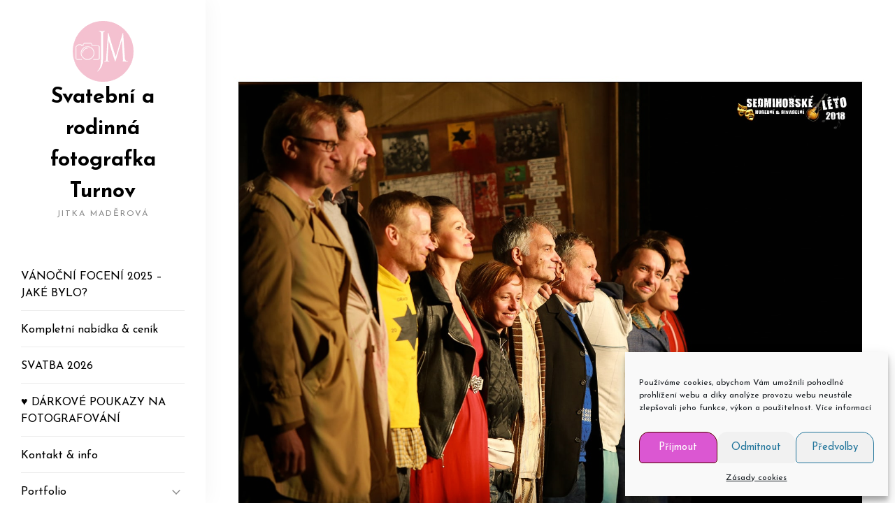

--- FILE ---
content_type: text/html; charset=UTF-8
request_url: https://www.jitkamaderova.com/sedmihorske-leto-2018-odstartovalo/
body_size: 12618
content:
<!DOCTYPE html>
<html class="no-js" lang="cs"> 
<head>
	<meta charset="UTF-8">
		<meta name="viewport" content="width=device-width, initial-scale=1.0, minimum-scale=1.0, maximum-scale=1.0, user-scalable=no">
    <meta name="robots" content="index, follow"/>
	<title>Sedmihorské léto odstartovalo s Ivanem Trojanem a dalšími hvězdami Dejvického divadla &#8211; Svatební a rodinná fotografka Turnov</title>
<meta name='robots' content='max-image-preview:large' />
<link rel='dns-prefetch' href='//fonts.googleapis.com' />
<script type="text/javascript">
window._wpemojiSettings = {"baseUrl":"https:\/\/s.w.org\/images\/core\/emoji\/14.0.0\/72x72\/","ext":".png","svgUrl":"https:\/\/s.w.org\/images\/core\/emoji\/14.0.0\/svg\/","svgExt":".svg","source":{"concatemoji":"https:\/\/www.jitkamaderova.com\/wp-includes\/js\/wp-emoji-release.min.js"}};
/*! This file is auto-generated */
!function(e,a,t){var n,r,o,i=a.createElement("canvas"),p=i.getContext&&i.getContext("2d");function s(e,t){p.clearRect(0,0,i.width,i.height),p.fillText(e,0,0);e=i.toDataURL();return p.clearRect(0,0,i.width,i.height),p.fillText(t,0,0),e===i.toDataURL()}function c(e){var t=a.createElement("script");t.src=e,t.defer=t.type="text/javascript",a.getElementsByTagName("head")[0].appendChild(t)}for(o=Array("flag","emoji"),t.supports={everything:!0,everythingExceptFlag:!0},r=0;r<o.length;r++)t.supports[o[r]]=function(e){if(p&&p.fillText)switch(p.textBaseline="top",p.font="600 32px Arial",e){case"flag":return s("\ud83c\udff3\ufe0f\u200d\u26a7\ufe0f","\ud83c\udff3\ufe0f\u200b\u26a7\ufe0f")?!1:!s("\ud83c\uddfa\ud83c\uddf3","\ud83c\uddfa\u200b\ud83c\uddf3")&&!s("\ud83c\udff4\udb40\udc67\udb40\udc62\udb40\udc65\udb40\udc6e\udb40\udc67\udb40\udc7f","\ud83c\udff4\u200b\udb40\udc67\u200b\udb40\udc62\u200b\udb40\udc65\u200b\udb40\udc6e\u200b\udb40\udc67\u200b\udb40\udc7f");case"emoji":return!s("\ud83e\udef1\ud83c\udffb\u200d\ud83e\udef2\ud83c\udfff","\ud83e\udef1\ud83c\udffb\u200b\ud83e\udef2\ud83c\udfff")}return!1}(o[r]),t.supports.everything=t.supports.everything&&t.supports[o[r]],"flag"!==o[r]&&(t.supports.everythingExceptFlag=t.supports.everythingExceptFlag&&t.supports[o[r]]);t.supports.everythingExceptFlag=t.supports.everythingExceptFlag&&!t.supports.flag,t.DOMReady=!1,t.readyCallback=function(){t.DOMReady=!0},t.supports.everything||(n=function(){t.readyCallback()},a.addEventListener?(a.addEventListener("DOMContentLoaded",n,!1),e.addEventListener("load",n,!1)):(e.attachEvent("onload",n),a.attachEvent("onreadystatechange",function(){"complete"===a.readyState&&t.readyCallback()})),(e=t.source||{}).concatemoji?c(e.concatemoji):e.wpemoji&&e.twemoji&&(c(e.twemoji),c(e.wpemoji)))}(window,document,window._wpemojiSettings);
</script>
<style type="text/css">
img.wp-smiley,
img.emoji {
	display: inline !important;
	border: none !important;
	box-shadow: none !important;
	height: 1em !important;
	width: 1em !important;
	margin: 0 0.07em !important;
	vertical-align: -0.1em !important;
	background: none !important;
	padding: 0 !important;
}
</style>
	<link rel='stylesheet' id='wp-block-library-css' href='https://www.jitkamaderova.com/wp-includes/css/dist/block-library/style.min.css' type='text/css' media='all' />
<style id='wp-block-library-theme-inline-css' type='text/css'>
.wp-block-audio figcaption{color:#555;font-size:13px;text-align:center}.is-dark-theme .wp-block-audio figcaption{color:hsla(0,0%,100%,.65)}.wp-block-audio{margin:0 0 1em}.wp-block-code{border:1px solid #ccc;border-radius:4px;font-family:Menlo,Consolas,monaco,monospace;padding:.8em 1em}.wp-block-embed figcaption{color:#555;font-size:13px;text-align:center}.is-dark-theme .wp-block-embed figcaption{color:hsla(0,0%,100%,.65)}.wp-block-embed{margin:0 0 1em}.blocks-gallery-caption{color:#555;font-size:13px;text-align:center}.is-dark-theme .blocks-gallery-caption{color:hsla(0,0%,100%,.65)}.wp-block-image figcaption{color:#555;font-size:13px;text-align:center}.is-dark-theme .wp-block-image figcaption{color:hsla(0,0%,100%,.65)}.wp-block-image{margin:0 0 1em}.wp-block-pullquote{border-bottom:4px solid;border-top:4px solid;color:currentColor;margin-bottom:1.75em}.wp-block-pullquote cite,.wp-block-pullquote footer,.wp-block-pullquote__citation{color:currentColor;font-size:.8125em;font-style:normal;text-transform:uppercase}.wp-block-quote{border-left:.25em solid;margin:0 0 1.75em;padding-left:1em}.wp-block-quote cite,.wp-block-quote footer{color:currentColor;font-size:.8125em;font-style:normal;position:relative}.wp-block-quote.has-text-align-right{border-left:none;border-right:.25em solid;padding-left:0;padding-right:1em}.wp-block-quote.has-text-align-center{border:none;padding-left:0}.wp-block-quote.is-large,.wp-block-quote.is-style-large,.wp-block-quote.is-style-plain{border:none}.wp-block-search .wp-block-search__label{font-weight:700}.wp-block-search__button{border:1px solid #ccc;padding:.375em .625em}:where(.wp-block-group.has-background){padding:1.25em 2.375em}.wp-block-separator.has-css-opacity{opacity:.4}.wp-block-separator{border:none;border-bottom:2px solid;margin-left:auto;margin-right:auto}.wp-block-separator.has-alpha-channel-opacity{opacity:1}.wp-block-separator:not(.is-style-wide):not(.is-style-dots){width:100px}.wp-block-separator.has-background:not(.is-style-dots){border-bottom:none;height:1px}.wp-block-separator.has-background:not(.is-style-wide):not(.is-style-dots){height:2px}.wp-block-table{margin:0 0 1em}.wp-block-table td,.wp-block-table th{word-break:normal}.wp-block-table figcaption{color:#555;font-size:13px;text-align:center}.is-dark-theme .wp-block-table figcaption{color:hsla(0,0%,100%,.65)}.wp-block-video figcaption{color:#555;font-size:13px;text-align:center}.is-dark-theme .wp-block-video figcaption{color:hsla(0,0%,100%,.65)}.wp-block-video{margin:0 0 1em}.wp-block-template-part.has-background{margin-bottom:0;margin-top:0;padding:1.25em 2.375em}
</style>
<link rel='stylesheet' id='classic-theme-styles-css' href='https://www.jitkamaderova.com/wp-includes/css/classic-themes.min.css' type='text/css' media='all' />
<style id='global-styles-inline-css' type='text/css'>
body{--wp--preset--color--black: #000000;--wp--preset--color--cyan-bluish-gray: #abb8c3;--wp--preset--color--white: #ffffff;--wp--preset--color--pale-pink: #f78da7;--wp--preset--color--vivid-red: #cf2e2e;--wp--preset--color--luminous-vivid-orange: #ff6900;--wp--preset--color--luminous-vivid-amber: #fcb900;--wp--preset--color--light-green-cyan: #7bdcb5;--wp--preset--color--vivid-green-cyan: #00d084;--wp--preset--color--pale-cyan-blue: #8ed1fc;--wp--preset--color--vivid-cyan-blue: #0693e3;--wp--preset--color--vivid-purple: #9b51e0;--wp--preset--color--color-green: #ffc815;--wp--preset--color--color-grey: #292929;--wp--preset--gradient--vivid-cyan-blue-to-vivid-purple: linear-gradient(135deg,rgba(6,147,227,1) 0%,rgb(155,81,224) 100%);--wp--preset--gradient--light-green-cyan-to-vivid-green-cyan: linear-gradient(135deg,rgb(122,220,180) 0%,rgb(0,208,130) 100%);--wp--preset--gradient--luminous-vivid-amber-to-luminous-vivid-orange: linear-gradient(135deg,rgba(252,185,0,1) 0%,rgba(255,105,0,1) 100%);--wp--preset--gradient--luminous-vivid-orange-to-vivid-red: linear-gradient(135deg,rgba(255,105,0,1) 0%,rgb(207,46,46) 100%);--wp--preset--gradient--very-light-gray-to-cyan-bluish-gray: linear-gradient(135deg,rgb(238,238,238) 0%,rgb(169,184,195) 100%);--wp--preset--gradient--cool-to-warm-spectrum: linear-gradient(135deg,rgb(74,234,220) 0%,rgb(151,120,209) 20%,rgb(207,42,186) 40%,rgb(238,44,130) 60%,rgb(251,105,98) 80%,rgb(254,248,76) 100%);--wp--preset--gradient--blush-light-purple: linear-gradient(135deg,rgb(255,206,236) 0%,rgb(152,150,240) 100%);--wp--preset--gradient--blush-bordeaux: linear-gradient(135deg,rgb(254,205,165) 0%,rgb(254,45,45) 50%,rgb(107,0,62) 100%);--wp--preset--gradient--luminous-dusk: linear-gradient(135deg,rgb(255,203,112) 0%,rgb(199,81,192) 50%,rgb(65,88,208) 100%);--wp--preset--gradient--pale-ocean: linear-gradient(135deg,rgb(255,245,203) 0%,rgb(182,227,212) 50%,rgb(51,167,181) 100%);--wp--preset--gradient--electric-grass: linear-gradient(135deg,rgb(202,248,128) 0%,rgb(113,206,126) 100%);--wp--preset--gradient--midnight: linear-gradient(135deg,rgb(2,3,129) 0%,rgb(40,116,252) 100%);--wp--preset--duotone--dark-grayscale: url('#wp-duotone-dark-grayscale');--wp--preset--duotone--grayscale: url('#wp-duotone-grayscale');--wp--preset--duotone--purple-yellow: url('#wp-duotone-purple-yellow');--wp--preset--duotone--blue-red: url('#wp-duotone-blue-red');--wp--preset--duotone--midnight: url('#wp-duotone-midnight');--wp--preset--duotone--magenta-yellow: url('#wp-duotone-magenta-yellow');--wp--preset--duotone--purple-green: url('#wp-duotone-purple-green');--wp--preset--duotone--blue-orange: url('#wp-duotone-blue-orange');--wp--preset--font-size--small: 10px;--wp--preset--font-size--medium: 20px;--wp--preset--font-size--large: 36px;--wp--preset--font-size--x-large: 42px;--wp--preset--font-size--normal: 12px;--wp--preset--font-size--huge: 49px;--wp--preset--spacing--20: 0.44rem;--wp--preset--spacing--30: 0.67rem;--wp--preset--spacing--40: 1rem;--wp--preset--spacing--50: 1.5rem;--wp--preset--spacing--60: 2.25rem;--wp--preset--spacing--70: 3.38rem;--wp--preset--spacing--80: 5.06rem;--wp--preset--shadow--natural: 6px 6px 9px rgba(0, 0, 0, 0.2);--wp--preset--shadow--deep: 12px 12px 50px rgba(0, 0, 0, 0.4);--wp--preset--shadow--sharp: 6px 6px 0px rgba(0, 0, 0, 0.2);--wp--preset--shadow--outlined: 6px 6px 0px -3px rgba(255, 255, 255, 1), 6px 6px rgba(0, 0, 0, 1);--wp--preset--shadow--crisp: 6px 6px 0px rgba(0, 0, 0, 1);}:where(.is-layout-flex){gap: 0.5em;}body .is-layout-flow > .alignleft{float: left;margin-inline-start: 0;margin-inline-end: 2em;}body .is-layout-flow > .alignright{float: right;margin-inline-start: 2em;margin-inline-end: 0;}body .is-layout-flow > .aligncenter{margin-left: auto !important;margin-right: auto !important;}body .is-layout-constrained > .alignleft{float: left;margin-inline-start: 0;margin-inline-end: 2em;}body .is-layout-constrained > .alignright{float: right;margin-inline-start: 2em;margin-inline-end: 0;}body .is-layout-constrained > .aligncenter{margin-left: auto !important;margin-right: auto !important;}body .is-layout-constrained > :where(:not(.alignleft):not(.alignright):not(.alignfull)){max-width: var(--wp--style--global--content-size);margin-left: auto !important;margin-right: auto !important;}body .is-layout-constrained > .alignwide{max-width: var(--wp--style--global--wide-size);}body .is-layout-flex{display: flex;}body .is-layout-flex{flex-wrap: wrap;align-items: center;}body .is-layout-flex > *{margin: 0;}:where(.wp-block-columns.is-layout-flex){gap: 2em;}.has-black-color{color: var(--wp--preset--color--black) !important;}.has-cyan-bluish-gray-color{color: var(--wp--preset--color--cyan-bluish-gray) !important;}.has-white-color{color: var(--wp--preset--color--white) !important;}.has-pale-pink-color{color: var(--wp--preset--color--pale-pink) !important;}.has-vivid-red-color{color: var(--wp--preset--color--vivid-red) !important;}.has-luminous-vivid-orange-color{color: var(--wp--preset--color--luminous-vivid-orange) !important;}.has-luminous-vivid-amber-color{color: var(--wp--preset--color--luminous-vivid-amber) !important;}.has-light-green-cyan-color{color: var(--wp--preset--color--light-green-cyan) !important;}.has-vivid-green-cyan-color{color: var(--wp--preset--color--vivid-green-cyan) !important;}.has-pale-cyan-blue-color{color: var(--wp--preset--color--pale-cyan-blue) !important;}.has-vivid-cyan-blue-color{color: var(--wp--preset--color--vivid-cyan-blue) !important;}.has-vivid-purple-color{color: var(--wp--preset--color--vivid-purple) !important;}.has-black-background-color{background-color: var(--wp--preset--color--black) !important;}.has-cyan-bluish-gray-background-color{background-color: var(--wp--preset--color--cyan-bluish-gray) !important;}.has-white-background-color{background-color: var(--wp--preset--color--white) !important;}.has-pale-pink-background-color{background-color: var(--wp--preset--color--pale-pink) !important;}.has-vivid-red-background-color{background-color: var(--wp--preset--color--vivid-red) !important;}.has-luminous-vivid-orange-background-color{background-color: var(--wp--preset--color--luminous-vivid-orange) !important;}.has-luminous-vivid-amber-background-color{background-color: var(--wp--preset--color--luminous-vivid-amber) !important;}.has-light-green-cyan-background-color{background-color: var(--wp--preset--color--light-green-cyan) !important;}.has-vivid-green-cyan-background-color{background-color: var(--wp--preset--color--vivid-green-cyan) !important;}.has-pale-cyan-blue-background-color{background-color: var(--wp--preset--color--pale-cyan-blue) !important;}.has-vivid-cyan-blue-background-color{background-color: var(--wp--preset--color--vivid-cyan-blue) !important;}.has-vivid-purple-background-color{background-color: var(--wp--preset--color--vivid-purple) !important;}.has-black-border-color{border-color: var(--wp--preset--color--black) !important;}.has-cyan-bluish-gray-border-color{border-color: var(--wp--preset--color--cyan-bluish-gray) !important;}.has-white-border-color{border-color: var(--wp--preset--color--white) !important;}.has-pale-pink-border-color{border-color: var(--wp--preset--color--pale-pink) !important;}.has-vivid-red-border-color{border-color: var(--wp--preset--color--vivid-red) !important;}.has-luminous-vivid-orange-border-color{border-color: var(--wp--preset--color--luminous-vivid-orange) !important;}.has-luminous-vivid-amber-border-color{border-color: var(--wp--preset--color--luminous-vivid-amber) !important;}.has-light-green-cyan-border-color{border-color: var(--wp--preset--color--light-green-cyan) !important;}.has-vivid-green-cyan-border-color{border-color: var(--wp--preset--color--vivid-green-cyan) !important;}.has-pale-cyan-blue-border-color{border-color: var(--wp--preset--color--pale-cyan-blue) !important;}.has-vivid-cyan-blue-border-color{border-color: var(--wp--preset--color--vivid-cyan-blue) !important;}.has-vivid-purple-border-color{border-color: var(--wp--preset--color--vivid-purple) !important;}.has-vivid-cyan-blue-to-vivid-purple-gradient-background{background: var(--wp--preset--gradient--vivid-cyan-blue-to-vivid-purple) !important;}.has-light-green-cyan-to-vivid-green-cyan-gradient-background{background: var(--wp--preset--gradient--light-green-cyan-to-vivid-green-cyan) !important;}.has-luminous-vivid-amber-to-luminous-vivid-orange-gradient-background{background: var(--wp--preset--gradient--luminous-vivid-amber-to-luminous-vivid-orange) !important;}.has-luminous-vivid-orange-to-vivid-red-gradient-background{background: var(--wp--preset--gradient--luminous-vivid-orange-to-vivid-red) !important;}.has-very-light-gray-to-cyan-bluish-gray-gradient-background{background: var(--wp--preset--gradient--very-light-gray-to-cyan-bluish-gray) !important;}.has-cool-to-warm-spectrum-gradient-background{background: var(--wp--preset--gradient--cool-to-warm-spectrum) !important;}.has-blush-light-purple-gradient-background{background: var(--wp--preset--gradient--blush-light-purple) !important;}.has-blush-bordeaux-gradient-background{background: var(--wp--preset--gradient--blush-bordeaux) !important;}.has-luminous-dusk-gradient-background{background: var(--wp--preset--gradient--luminous-dusk) !important;}.has-pale-ocean-gradient-background{background: var(--wp--preset--gradient--pale-ocean) !important;}.has-electric-grass-gradient-background{background: var(--wp--preset--gradient--electric-grass) !important;}.has-midnight-gradient-background{background: var(--wp--preset--gradient--midnight) !important;}.has-small-font-size{font-size: var(--wp--preset--font-size--small) !important;}.has-medium-font-size{font-size: var(--wp--preset--font-size--medium) !important;}.has-large-font-size{font-size: var(--wp--preset--font-size--large) !important;}.has-x-large-font-size{font-size: var(--wp--preset--font-size--x-large) !important;}
.wp-block-navigation a:where(:not(.wp-element-button)){color: inherit;}
:where(.wp-block-columns.is-layout-flex){gap: 2em;}
.wp-block-pullquote{font-size: 1.5em;line-height: 1.6;}
</style>
<link rel='stylesheet' id='contact-form-7-css' href='https://www.jitkamaderova.com/wp-content/plugins/contact-form-7/includes/css/styles.css' type='text/css' media='all' />
<link rel='stylesheet' id='cmplz-general-css' href='https://www.jitkamaderova.com/wp-content/plugins/complianz-gdpr/assets/css/cookieblocker.min.css' type='text/css' media='all' />
<link rel='stylesheet' id='annie-main-css' href='https://www.jitkamaderova.com/wp-content/themes/annie/style.css' type='text/css' media='all' />
<link rel='stylesheet' id='annie-animate-css' href='https://www.jitkamaderova.com/wp-content/themes/annie/includes/css/animate.css' type='text/css' media='all' />
<link rel='stylesheet' id='et-lineicons-css' href='https://www.jitkamaderova.com/wp-content/themes/annie/includes/css/et-lineicons.css' type='text/css' media='all' />
<link rel='stylesheet' id='themify-icons-css' href='https://www.jitkamaderova.com/wp-content/themes/annie/includes/css/themify-icons.css' type='text/css' media='all' />
<link rel='stylesheet' id='bootstrap-css' href='https://www.jitkamaderova.com/wp-content/themes/annie/includes/css/bootstrap.css' type='text/css' media='all' />
<link rel='stylesheet' id='flexslider-css' href='https://www.jitkamaderova.com/wp-content/plugins/js_composer/assets/lib/flexslider/flexslider.min.css' type='text/css' media='all' />
<link rel='stylesheet' id='fancybox-css' href='https://www.jitkamaderova.com/wp-content/themes/annie/includes/css/fancybox.min.css' type='text/css' media='all' />
<link rel='stylesheet' id='annie-style-css' href='https://www.jitkamaderova.com/wp-content/themes/annie/includes/css/style-light.css' type='text/css' media='all' />
<link rel='stylesheet' id='annie-map-css' href='https://www.jitkamaderova.com/wp-content/themes/annie/includes/css/map.css' type='text/css' media='all' />
<link rel='stylesheet' id='font-awesome-annie-css' href='https://www.jitkamaderova.com/wp-content/themes/annie/includes/css/font-awesome.min.css' type='text/css' media='all' />
<link rel='stylesheet' id='annie-yourstyle-css' href='https://www.jitkamaderova.com/wp-content/themes/annie/includes/css/yourstyle.css' type='text/css' media='all' />
<link rel='stylesheet' id='annie_fonts-css' href='//fonts.googleapis.com/css?family=Josefin+Sans%3A300%2C400%2C600%2C700&#038;display=swap' type='text/css' media='all' />
<script type='text/javascript' src='https://www.jitkamaderova.com/wp-includes/js/jquery/jquery.min.js' id='jquery-core-js'></script>
<script type='text/javascript' src='https://www.jitkamaderova.com/wp-includes/js/jquery/jquery-migrate.min.js' id='jquery-migrate-js'></script>
<link rel="https://api.w.org/" href="https://www.jitkamaderova.com/wp-json/" /><link rel="alternate" type="application/json" href="https://www.jitkamaderova.com/wp-json/wp/v2/posts/6272" /><link rel="EditURI" type="application/rsd+xml" title="RSD" href="https://www.jitkamaderova.com/xmlrpc.php?rsd" />
<link rel="wlwmanifest" type="application/wlwmanifest+xml" href="https://www.jitkamaderova.com/wp-includes/wlwmanifest.xml" />
<meta name="generator" content="WordPress 6.2.8" />
<link rel="canonical" href="https://www.jitkamaderova.com/sedmihorske-leto-2018-odstartovalo/" />
<link rel='shortlink' href='https://www.jitkamaderova.com/?p=6272' />
<link rel="alternate" type="application/json+oembed" href="https://www.jitkamaderova.com/wp-json/oembed/1.0/embed?url=https%3A%2F%2Fwww.jitkamaderova.com%2Fsedmihorske-leto-2018-odstartovalo%2F" />
<link rel="alternate" type="text/xml+oembed" href="https://www.jitkamaderova.com/wp-json/oembed/1.0/embed?url=https%3A%2F%2Fwww.jitkamaderova.com%2Fsedmihorske-leto-2018-odstartovalo%2F&#038;format=xml" />
<meta name="generator" content="Redux 4.5.9" />			<style>.cmplz-hidden {
					display: none !important;
				}</style><meta name="generator" content="Powered by WPBakery Page Builder - drag and drop page builder for WordPress."/>
          
<!-- Global site tag (gtag.js) - Google Analytics -->
<script type="text/plain" data-service="google-analytics" data-category="statistics" async data-cmplz-src='https://www.google-analytics.com/analytics.js'>
<script>
window.ga=window.ga||function(){(ga.q=ga.q||[]).push(arguments)};ga.l=+new Date;
ga('create', 'UA-45980848-1', 'auto');
ga('send', 'pageview');
</script>
	<link rel="icon" href="https://www.jitkamaderova.com/wp-content/uploads/2020/03/jitka_logo-na-web-pruhledne-pozadi-male-32x32.png" sizes="32x32" />
<link rel="icon" href="https://www.jitkamaderova.com/wp-content/uploads/2020/03/jitka_logo-na-web-pruhledne-pozadi-male-192x192.png" sizes="192x192" />
<link rel="apple-touch-icon" href="https://www.jitkamaderova.com/wp-content/uploads/2020/03/jitka_logo-na-web-pruhledne-pozadi-male-180x180.png" />
<meta name="msapplication-TileImage" content="https://www.jitkamaderova.com/wp-content/uploads/2020/03/jitka_logo-na-web-pruhledne-pozadi-male-270x270.png" />
		<style type="text/css" id="wp-custom-css">
			.grecaptcha-badge { 
visibility: hidden; 
}		</style>
		<style id="annie-dynamic-css" title="dynamic-css" class="redux-options-output">body{color:#020202;}h1{color:#020202;}h2{color:#000000;}h3{color:#000000;}h4{color:#000000;}h5{color:#000000;}h6{color:#000000;}.annie-heading{color:#000000;}p, .page-content p{color:#000000;}.annie-sidebar-block .annie-sidebar-block-title{color:#000000;}.single-post .annie-post-heading{color:#000000;}.post-content p, .comment-text p{color:#000000;}a{color:#ff3a3a;}.annie-aside .annie-logo a{color:#000000;}.annie-aside .annie-main-menu > ul > li > a, .annie-aside .annie-main-menu > ul > li.open > a{color:#000000;}.annie-aside .annie-main-menu > ul > li > a:hover, .annie-aside .annie-main-menu > ul > li.open:hover > a{color:#000000;}.annie-aside .annie-main-menu ul ul li a{color:#000000;}</style> 
<style type="text/css" class="anniee-custom-dynamic-css">
::-webkit-scrollbar {
    width: 0px;
}

::-webkit-scrollbar-track {
    background: #fff;
}

::-webkit-scrollbar-thumb {
    background: #101010;
}

::-webkit-scrollbar-thumb:hover {
    background: #101010;
}
html{
scrollbar-width: none; /* Firefox */
-ms-overflow-style: none;  /* IE 10+ */
}
</style>
 
 <noscript><style> .wpb_animate_when_almost_visible { opacity: 1; }</style></noscript></head>
<body data-cmplz=1 class="post-template-default single single-post postid-6272 single-format-standard annie-v-2.9.8  wpb-js-composer js-comp-ver-6.10.0 vc_responsive">
<!-- Preloader -->
<div class="preloader-bg"></div>
<div id="preloader">
    <div id="preloader-status">
        <div class="preloader-position loader"> <span></span> </div>
    </div>
</div>
<!-- Progress scroll totop -->
<div class="progress-wrap cursor-pointer">
    <svg class="progress-circle svg-content" width="100%" height="100%" viewBox="-1 -1 102 102">
        <path d="M50,1 a49,49 0 0,1 0,98 a49,49 0 0,1 0,-98" />
    </svg>
</div>
<div class="annie-page"> <a href="#" class="js-annie-nav-toggle annie-nav-toggle"><i></i></a>
	<!-- Sidebar Section -->
	<!-- Sidebar -->
<aside class="annie-aside">
    <!-- Logo -->
    <div class="annie-logo">
	        <a href="https://www.jitkamaderova.com/"><img src="https://www.jitkamaderova.com/wp-content/uploads/2021/11/jitka-maderova-logo.png" alt="Svatební a rodinná fotografka Turnov"></a>
		        <h2>
		<a href="https://www.jitkamaderova.com/">Svatební a rodinná fotografka Turnov<span>Jitka Maděrová</span></a>
		</h2> 
		</div>
	<!-- Menu -->
    <nav class="annie-main-menu">
        <ul>
            <li id="menu-item-8404" class="menu-item menu-item-type-custom menu-item-object-custom menu-item-8404"><a href="https://www.jitkamaderova.com/portfolio/jake-bylo-vanocni-fotografovani-2025/">VÁNOČNÍ FOCENÍ 2025 &#8211; JAKÉ BYLO?</a></li>
<li id="menu-item-7190" class="menu-item menu-item-type-post_type menu-item-object-page menu-item-7190"><a href="https://www.jitkamaderova.com/fotograficke-sluzby-atelier-turnov/">Kompletní nabídka &#038; ceník</a></li>
<li id="menu-item-7407" class="menu-item menu-item-type-custom menu-item-object-custom menu-item-7407"><a href="https://www.jitkamaderova.com/portfolio/svatby/">SVATBA 2026</a></li>
<li id="menu-item-7918" class="menu-item menu-item-type-post_type menu-item-object-post menu-item-7918"><a href="https://www.jitkamaderova.com/darkove-poukazy-fotografovani-turnov/">&#x2665; DÁRKOVÉ POUKAZY NA FOTOGRAFOVÁNÍ</a></li>
<li id="menu-item-4847" class="menu-item menu-item-type-post_type menu-item-object-page menu-item-4847"><a href="https://www.jitkamaderova.com/kontakt/">Kontakt &#038; info</a></li>
<li id="menu-item-4848" class="menu-item menu-item-type-post_type menu-item-object-page menu-item-has-children menu-item-4848"><a href="https://www.jitkamaderova.com/?page_id=29">Portfolio</a>
<ul class="sub-menu">
	<li id="menu-item-6920" class="menu-item menu-item-type-post_type menu-item-object-page menu-item-6920"><a href="https://www.jitkamaderova.com/svatby/">Svatby</a></li>
	<li id="menu-item-6945" class="menu-item menu-item-type-post_type menu-item-object-page menu-item-6945"><a href="https://www.jitkamaderova.com/fotografovani-novorozencu-newborn/">Fotografování novorozenců – newborn</a></li>
	<li id="menu-item-7320" class="menu-item menu-item-type-custom menu-item-object-custom menu-item-7320"><a href="https://www.jitkamaderova.com/portfolio/rodinna-fotografie/">Rodinná fotografie</a></li>
	<li id="menu-item-7322" class="menu-item menu-item-type-custom menu-item-object-custom menu-item-7322"><a href="https://www.jitkamaderova.com/portfolio/fotografovani-deti/">Děti</a></li>
	<li id="menu-item-6921" class="menu-item menu-item-type-post_type menu-item-object-page menu-item-6921"><a href="https://www.jitkamaderova.com/portrety/">Portréty &#038; párové foto</a></li>
	<li id="menu-item-7321" class="menu-item menu-item-type-custom menu-item-object-custom menu-item-7321"><a href="https://www.jitkamaderova.com/portfolio/tehotenske-fotografovani/">Těhotenské fotografování</a></li>
	<li id="menu-item-5401" class="menu-item menu-item-type-post_type menu-item-object-page menu-item-5401"><a href="https://www.jitkamaderova.com/produktova-fotografie/">Produktová fotografie</a></li>
	<li id="menu-item-7319" class="menu-item menu-item-type-post_type menu-item-object-page menu-item-7319"><a href="https://www.jitkamaderova.com/koncerty-ostatni-akce/">Koncerty &#038; ostatní akce</a></li>
	<li id="menu-item-6912" class="menu-item menu-item-type-post_type menu-item-object-page menu-item-6912"><a href="https://www.jitkamaderova.com/joga-kemp-v-ceskem-raji/">Jóga kemp v Českém ráji</a></li>
</ul>
</li>
<li id="menu-item-6056" class="menu-item menu-item-type-post_type menu-item-object-page current_page_parent menu-item-6056"><a href="https://www.jitkamaderova.com/aktuality-novinky-blog/">Blog &#038; Tipy</a></li>
<li id="menu-item-4855" class="menu-item menu-item-type-post_type menu-item-object-page menu-item-4855"><a href="https://www.jitkamaderova.com/atelierove-fotografovani/">O ateliéru</a></li>
<li id="menu-item-7024" class="menu-item menu-item-type-post_type menu-item-object-page menu-item-7024"><a href="https://www.jitkamaderova.com/o-atelieru-sluzby-reference/">O mně</a></li>
        </ul>
    </nav>
	<!-- Sidebar Footer -->
    <div class="annie-footer">
		        <ul>
		 
			<li><a href="https://www.facebook.com/jitkamaderovafotografka" target="_blank" rel="noopener noreferrer"><i class="ti-facebook"></i></a></li>
		
		
				

			

		 
			<li><a href="https://www.instagram.com/jitkamaderovaphoto/" target="_blank" rel="noopener noreferrer"><i class="fab fa-instagram"></i></a></li>
			

			

					

			
				
						

			

						
			

			
				 
			<li><a href="mailto:jitka@jitkamaderova.com" target="_blank" rel="noopener noreferrer"><i class="ti-email"></i></a></li>
				</ul>
					
					<div class="footer_copyright_info">	© 2024 Jitka Maděrová • Ateliér Turnov • Fotografka</div>	
		    </div>
</aside> 
	<!-- Main Content -->
    <div class="annie-main">		<div class="annie-post">
                <div class="container-fluid">
				                    <div class="row">
                        <div class="col-md-12 image-content animate-box fadeInUp animated" data-animate-effect="fadeInUp"> <img src="https://www.jitkamaderova.com/wp-content/uploads/2018/06/sedmihorske-leto-ucpanej-system-2018-06-22-foto-jitka-maderova-023.jpg" class="img-fluid mb-30 en-blog-img" alt="Sedmihorské léto odstartovalo s Ivanem Trojanem a dalšími hvězdami Dejvického divadla"> </div>
                    </div>
				                    <div class="row">
                        <div class="col-md-12 text-center"> <span class="heading-meta"><a href="https://www.jitkamaderova.com/category/aktualita/" rel="category tag">aktualita</a>, <a href="https://www.jitkamaderova.com/category/koncerty/" rel="category tag">koncerty</a>, <a href="https://www.jitkamaderova.com/category/photography-2/" rel="category tag">Photography</a></span>
                            <h2 class="annie-post-heading animate-box" data-animate-effect=&quot;fadeInUp&quot;>Sedmihorské léto odstartovalo s Ivanem Trojanem a dalšími hvězdami Dejvického divadla</h2> </div>
                    </div>
                    <div class="row">
                        <div class="col-md-12 ">
                            <p><strong>V&nbsp;pátek 22. června odstartoval devátý ročník hudebního a divadelního Sedmihorského léta divadelním představením Ucpanej systém. Legendární hra z&nbsp;dílny Dejvického divadla nadchla vyprodané hlediště výkony Ivana Trojana, Matěje Hádka, Miroslava Krobota, Kláry Melíškové, Martina Pechláta a mnoha dalších. Sedmihorské léto pokračuje ve čtvrtek 12. července koncertem Tomáše Kluse, který je letos jeho jediným plnohodnotným samostatným koncertem v&nbsp;rámci Čech!</strong></p>
<p style="text-align: center;"><strong><a href="http://www.sedmihorskeleto.cz/fotogalerie-ucpanej-system-2018" target="_blank" rel="noopener">FOTOGALERII NAJDETE TADY</a></strong></p>
<p>Červenec pak bude na další kulturní nabídku Sedmihorského léta velmi plodný. V&nbsp;srdci Českého ráje – na pódiu v&nbsp;Sedmihorkách u Turnova – se diváci mohou těšit na dalších sedm akcí. Spiritual Kvintet, 4TET, Michael Jackson Symphony, Jiří Pavlica s&nbsp;Vlastou Redlem a jejich legendárním projektem Vandrovali hudci a již také vyprodané představení Shirley Valentine se Simonou Stašovou. Kromě Sedmihorek se dvě speciální akce konají také v&nbsp;nádherném prostředí zahrady Penzionu Recall v&nbsp;Troskovicích. Půjde o Jóga kemp v&nbsp;Českém ráji a 14. července o rock &amp; folk &amp; blues kemp, na kterém vystoupí špička folk-rockové scény AG Flek, Žamboši, Devítka s&nbsp;Honzou Brožem&nbsp; a Arnošt Frauenberg. Atmosféra umocněná výhledem na hrad Trosky rozhodně bude stát za váš zážitek! Všechny informace k&nbsp;jednotlivým akcím naleznete na <strong><a href="http://www.sedmihorskeleto.cz/" target="_blank" rel="noopener">www.sedmihorskeleto.cz</a></strong></p>
<p><strong>12. 7.&nbsp; </strong><strong>– </strong><strong>TOMÁŠ KLUS &amp; JEHO CÍLOVÁ SKUPINA<br />
</strong>Nenechte si ujít jediný letošní koncert oblíbeného zpěváka v&nbsp;rámci Čech! Těšte se na hity jako Dopis, Do nebe, a mnoho dalších pecek také z&nbsp;nového alba. Koncert je na stání.</p>
<p><strong>19. 7.&nbsp;– SPIRITUÁL KVINTET</strong><strong><br />
</strong>První česká folková skupina představí své největší hity vycházející z folku, spirituálů, renesanční a barokní hudby a lidových písní, jako Za svou pravdou stát, Batalion, Kocábka, Až se k&nbsp;nám právo vrátí, Zelené pláně a mnohé další. Zažijte krásný koncert v&nbsp;atmosféře Sedmihorského léta.</p>
<p><strong>26. 7.</strong><strong> –&nbsp; JIŘÍ PAVLICA A HRADIŠŤAN &amp; VLASTA REDL S KAPELOU &#8211; VANDROVALI HUDCI</strong><br />
Legendární projekt Vandrovali hudci v&nbsp;podání dvou hudebních ikon Jiřího Pavlici a Vlasty Redla, kteří se po více než dvaceti letech k&nbsp;projektu vrátili a boří s&nbsp;ním koncertní sály. Tato stále vyprodávaná akce bude o to krásnější v&nbsp;neopakovatelné atmosféře Sedmihorského léta.</p>
<p><strong>9. 8.&nbsp;–</strong> <strong>4TET, koncert verze IV. </strong><br />
<strong>Těšte se na </strong>brilantně aranžované známé melodie ve 4TETovském kabátu a skvělou podívanou. Scéna, kostýmy, projekce, elegance a specifický humor potěší diváky všech generací. Koncert 4TETu je ojedinělý a rozhodně vás nadchne! Tenor David Uličník, baritone 1 Jiří&nbsp;Korn, baritone 2 Jiří Škorpík, bass Dušan Kollár.</p>
<p><strong>16. 8.&nbsp;–&nbsp;MICHAEL JACKSON SYMPHONY </strong><strong><br />
</strong>Úžasná hudba legendárního a geniálního Michaela Jacksona v&nbsp;podání téměř osmdesátihlavého uskupení muzikantů z Filharmonie Hradec Králové a Moondance Orchestra v&nbsp;aranžích Martina Kužmáka. Těšte se na projekt, při kterém vám půjde mráz po zádech a budete mít pocit, že jste na koncertě Michaela Jacksona! Jedinečná top akce letošního léta! Zpěv: Dasha, Naďa Wepperová, Dušan Kollár, Dušan Marko.</p>
<div id="attachment_6274" style="width: 710px" class="wp-caption alignnone"><a href="http://www.sedmihorskeleto.cz/" target="_blank" rel="noopener"><img aria-describedby="caption-attachment-6274" decoding="async" class="wp-image-6274" src="http://www.jitkamaderova.com/wp-content/uploads/2018/06/sedmihorske-leto-program-2018.jpg" alt="" width="700" height="317" srcset="https://www.jitkamaderova.com/wp-content/uploads/2018/06/sedmihorske-leto-program-2018.jpg 1400w, https://www.jitkamaderova.com/wp-content/uploads/2018/06/sedmihorske-leto-program-2018-288x130.jpg 288w, https://www.jitkamaderova.com/wp-content/uploads/2018/06/sedmihorske-leto-program-2018-768x348.jpg 768w, https://www.jitkamaderova.com/wp-content/uploads/2018/06/sedmihorske-leto-program-2018-494x224.jpg 494w" sizes="(max-width: 700px) 100vw, 700px" /></a><p id="caption-attachment-6274" class="wp-caption-text">www.sedmihorskeleto.cz</p></div>
	
                        </div>
                    </div>
                                    </div>
            </div>
<div class="clear light-gap mb-60"></div>
	<!-- Footer -->
    <div id="annie-footer">
        <div class="annie-narrow-content">
            <div class="row">
                <div class="col-md-12 text-center">
				                    <h2 class="footer_tag_line">Svatební a rodinná fotografka Turnov <span>Jitka Maděrová</span></h2>
                                    
					<div class="footer_copyright_info">	© 2024 Jitka Maděrová • Ateliér Turnov • Fotografka</div>
                				</div>
            </div>
        </div>
    </div>
</div>
</div>
<!-- Main end -->

<!-- Consent Management powered by Complianz | GDPR/CCPA Cookie Consent https://wordpress.org/plugins/complianz-gdpr -->
<div id="cmplz-cookiebanner-container"><div class="cmplz-cookiebanner cmplz-hidden banner-1 bottom-right-minimal optin cmplz-bottom-right cmplz-categories-type-view-preferences" aria-modal="true" data-nosnippet="true" role="dialog" aria-live="polite" aria-labelledby="cmplz-header-1-optin" aria-describedby="cmplz-message-1-optin">
	<div class="cmplz-header">
		<div class="cmplz-logo"></div>
		<div class="cmplz-title" id="cmplz-header-1-optin">Spravovat Souhlas s cookies</div>
		<div class="cmplz-close" tabindex="0" role="button" aria-label="Zavřít dialogové okno">
			<svg aria-hidden="true" focusable="false" data-prefix="fas" data-icon="times" class="svg-inline--fa fa-times fa-w-11" role="img" xmlns="http://www.w3.org/2000/svg" viewBox="0 0 352 512"><path fill="currentColor" d="M242.72 256l100.07-100.07c12.28-12.28 12.28-32.19 0-44.48l-22.24-22.24c-12.28-12.28-32.19-12.28-44.48 0L176 189.28 75.93 89.21c-12.28-12.28-32.19-12.28-44.48 0L9.21 111.45c-12.28 12.28-12.28 32.19 0 44.48L109.28 256 9.21 356.07c-12.28 12.28-12.28 32.19 0 44.48l22.24 22.24c12.28 12.28 32.2 12.28 44.48 0L176 322.72l100.07 100.07c12.28 12.28 32.2 12.28 44.48 0l22.24-22.24c12.28-12.28 12.28-32.19 0-44.48L242.72 256z"></path></svg>
		</div>
	</div>

	<div class="cmplz-divider cmplz-divider-header"></div>
	<div class="cmplz-body">
		<div class="cmplz-message" id="cmplz-message-1-optin">Používáme cookies, abychom Vám umožnili pohodlné prohlížení webu a díky analýze provozu webu neustále zlepšovali jeho funkce, výkon a použitelnost. Více informací</div>
		<!-- categories start -->
		<div class="cmplz-categories">
			<details class="cmplz-category cmplz-functional" >
				<summary>
						<span class="cmplz-category-header">
							<span class="cmplz-category-title">Funkční</span>
							<span class='cmplz-always-active'>
								<span class="cmplz-banner-checkbox">
									<input type="checkbox"
										   id="cmplz-functional-optin"
										   data-category="cmplz_functional"
										   class="cmplz-consent-checkbox cmplz-functional"
										   size="40"
										   value="1"/>
									<label class="cmplz-label" for="cmplz-functional-optin"><span class="screen-reader-text">Funkční</span></label>
								</span>
								Vždy aktivní							</span>
							<span class="cmplz-icon cmplz-open">
								<svg xmlns="http://www.w3.org/2000/svg" viewBox="0 0 448 512"  height="18" ><path d="M224 416c-8.188 0-16.38-3.125-22.62-9.375l-192-192c-12.5-12.5-12.5-32.75 0-45.25s32.75-12.5 45.25 0L224 338.8l169.4-169.4c12.5-12.5 32.75-12.5 45.25 0s12.5 32.75 0 45.25l-192 192C240.4 412.9 232.2 416 224 416z"/></svg>
							</span>
						</span>
				</summary>
				<div class="cmplz-description">
					<span class="cmplz-description-functional">Technické uložení nebo přístup je nezbytně nutný pro legitimní účel umožnění použití konkrétní služby, kterou si odběratel nebo uživatel výslovně vyžádal, nebo pouze za účelem provedení přenosu sdělení prostřednictvím sítě elektronických komunikací.</span>
				</div>
			</details>

			<details class="cmplz-category cmplz-preferences" >
				<summary>
						<span class="cmplz-category-header">
							<span class="cmplz-category-title">Předvolby</span>
							<span class="cmplz-banner-checkbox">
								<input type="checkbox"
									   id="cmplz-preferences-optin"
									   data-category="cmplz_preferences"
									   class="cmplz-consent-checkbox cmplz-preferences"
									   size="40"
									   value="1"/>
								<label class="cmplz-label" for="cmplz-preferences-optin"><span class="screen-reader-text">Předvolby</span></label>
							</span>
							<span class="cmplz-icon cmplz-open">
								<svg xmlns="http://www.w3.org/2000/svg" viewBox="0 0 448 512"  height="18" ><path d="M224 416c-8.188 0-16.38-3.125-22.62-9.375l-192-192c-12.5-12.5-12.5-32.75 0-45.25s32.75-12.5 45.25 0L224 338.8l169.4-169.4c12.5-12.5 32.75-12.5 45.25 0s12.5 32.75 0 45.25l-192 192C240.4 412.9 232.2 416 224 416z"/></svg>
							</span>
						</span>
				</summary>
				<div class="cmplz-description">
					<span class="cmplz-description-preferences">Technické uložení nebo přístup je nezbytný pro legitimní účel ukládání preferencí, které nejsou požadovány odběratelem nebo uživatelem.</span>
				</div>
			</details>

			<details class="cmplz-category cmplz-statistics" >
				<summary>
						<span class="cmplz-category-header">
							<span class="cmplz-category-title">Statistiky</span>
							<span class="cmplz-banner-checkbox">
								<input type="checkbox"
									   id="cmplz-statistics-optin"
									   data-category="cmplz_statistics"
									   class="cmplz-consent-checkbox cmplz-statistics"
									   size="40"
									   value="1"/>
								<label class="cmplz-label" for="cmplz-statistics-optin"><span class="screen-reader-text">Statistiky</span></label>
							</span>
							<span class="cmplz-icon cmplz-open">
								<svg xmlns="http://www.w3.org/2000/svg" viewBox="0 0 448 512"  height="18" ><path d="M224 416c-8.188 0-16.38-3.125-22.62-9.375l-192-192c-12.5-12.5-12.5-32.75 0-45.25s32.75-12.5 45.25 0L224 338.8l169.4-169.4c12.5-12.5 32.75-12.5 45.25 0s12.5 32.75 0 45.25l-192 192C240.4 412.9 232.2 416 224 416z"/></svg>
							</span>
						</span>
				</summary>
				<div class="cmplz-description">
					<span class="cmplz-description-statistics">Technické uložení nebo přístup, který se používá výhradně pro statistické účely.</span>
					<span class="cmplz-description-statistics-anonymous">Technické uložení nebo přístup, který se používá výhradně pro anonymní statistické účely. Bez předvolání, dobrovolného plnění ze strany vašeho Poskytovatele internetových služeb nebo dalších záznamů od třetí strany nelze informace, uložené nebo získané pouze pro tento účel, obvykle použít k vaší identifikaci.</span>
				</div>
			</details>
			<details class="cmplz-category cmplz-marketing" >
				<summary>
						<span class="cmplz-category-header">
							<span class="cmplz-category-title">Marketing</span>
							<span class="cmplz-banner-checkbox">
								<input type="checkbox"
									   id="cmplz-marketing-optin"
									   data-category="cmplz_marketing"
									   class="cmplz-consent-checkbox cmplz-marketing"
									   size="40"
									   value="1"/>
								<label class="cmplz-label" for="cmplz-marketing-optin"><span class="screen-reader-text">Marketing</span></label>
							</span>
							<span class="cmplz-icon cmplz-open">
								<svg xmlns="http://www.w3.org/2000/svg" viewBox="0 0 448 512"  height="18" ><path d="M224 416c-8.188 0-16.38-3.125-22.62-9.375l-192-192c-12.5-12.5-12.5-32.75 0-45.25s32.75-12.5 45.25 0L224 338.8l169.4-169.4c12.5-12.5 32.75-12.5 45.25 0s12.5 32.75 0 45.25l-192 192C240.4 412.9 232.2 416 224 416z"/></svg>
							</span>
						</span>
				</summary>
				<div class="cmplz-description">
					<span class="cmplz-description-marketing">Technické uložení nebo přístup je nutný k vytvoření uživatelských profilů za účelem zasílání reklamy nebo sledování uživatele na webových stránkách nebo několika webových stránkách pro podobné marketingové účely.</span>
				</div>
			</details>
		</div><!-- categories end -->
			</div>

	<div class="cmplz-links cmplz-information">
		<ul>
			<li><a class="cmplz-link cmplz-manage-options cookie-statement" href="#" data-relative_url="#cmplz-manage-consent-container">Spravovat možnosti</a></li>
			<li><a class="cmplz-link cmplz-manage-third-parties cookie-statement" href="#" data-relative_url="#cmplz-cookies-overview">Spravovat služby</a></li>
			<li><a class="cmplz-link cmplz-manage-vendors tcf cookie-statement" href="#" data-relative_url="#cmplz-tcf-wrapper">Správa {vendor_count} prodejců</a></li>
			<li><a class="cmplz-link cmplz-external cmplz-read-more-purposes tcf" target="_blank" rel="noopener noreferrer nofollow" href="https://cookiedatabase.org/tcf/purposes/" aria-label="Read more about TCF purposes on Cookie Database">Přečtěte si více o těchto účelech</a></li>
		</ul>
			</div>

	<div class="cmplz-divider cmplz-footer"></div>

	<div class="cmplz-buttons">
		<button class="cmplz-btn cmplz-accept">Příjmout</button>
		<button class="cmplz-btn cmplz-deny">Odmítnout</button>
		<button class="cmplz-btn cmplz-view-preferences">Předvolby</button>
		<button class="cmplz-btn cmplz-save-preferences">Uložit předvolby</button>
		<a class="cmplz-btn cmplz-manage-options tcf cookie-statement" href="#" data-relative_url="#cmplz-manage-consent-container">Předvolby</a>
			</div>

	
	<div class="cmplz-documents cmplz-links">
		<ul>
			<li><a class="cmplz-link cookie-statement" href="#" data-relative_url="">{title}</a></li>
			<li><a class="cmplz-link privacy-statement" href="#" data-relative_url="">{title}</a></li>
			<li><a class="cmplz-link impressum" href="#" data-relative_url="">{title}</a></li>
		</ul>
			</div>
</div>
</div>
					<div id="cmplz-manage-consent" data-nosnippet="true"><button class="cmplz-btn cmplz-hidden cmplz-manage-consent manage-consent-1">Spravovat souhlas</button>

</div><script type='text/javascript' src='https://www.jitkamaderova.com/wp-content/plugins/contact-form-7/includes/swv/js/index.js' id='swv-js'></script>
<script type='text/javascript' id='contact-form-7-js-extra'>
/* <![CDATA[ */
var wpcf7 = {"api":{"root":"https:\/\/www.jitkamaderova.com\/wp-json\/","namespace":"contact-form-7\/v1"}};
/* ]]> */
</script>
<script type='text/javascript' src='https://www.jitkamaderova.com/wp-content/plugins/contact-form-7/includes/js/index.js' id='contact-form-7-js'></script>
<script type='text/javascript' src='https://www.jitkamaderova.com/wp-content/themes/annie/includes/js/modernizr-2.6.2.min.js' id='modernizr-js'></script>
<script type='text/javascript' src='https://www.jitkamaderova.com/wp-content/themes/annie/includes/js/jquery.easing.1.3.js' id='easing-js'></script>
<script type='text/javascript' src='https://www.jitkamaderova.com/wp-content/themes/annie/includes/js/bootstrap.min.js' id='bootstrap-js'></script>
<script type='text/javascript' src='https://www.jitkamaderova.com/wp-content/themes/annie/includes/js/jquery.waypoints.min.js' id='waypoints-js'></script>
<script type='text/javascript' src='https://www.jitkamaderova.com/wp-content/plugins/js_composer/assets/lib/flexslider/jquery.flexslider.min.js' id='flexslider-js'></script>
<script type='text/javascript' src='https://www.jitkamaderova.com/wp-content/themes/annie/includes/js/sticky-kit.min.js' id='sticky-kit-js'></script>
<script type='text/javascript' src='https://www.jitkamaderova.com/wp-content/themes/annie/includes/js/jquery.fancybox.min.js' id='fancybox-js'></script>
<script type='text/javascript' src='https://www.jitkamaderova.com/wp-content/themes/annie/includes/js/main.js' id='annie-main-js'></script>
<script type='text/javascript' src='https://www.jitkamaderova.com/wp-content/themes/annie/includes/js/scrollto-script.js' id='annie-scrollto-script-js'></script>
<script type='text/javascript' id='no-right-click-images-admin-js-extra'>
/* <![CDATA[ */
var nrci_opts = {"gesture":"1","drag":"1","touch":"1","admin":"1"};
/* ]]> */
</script>
<script type='text/javascript' src='https://www.jitkamaderova.com/wp-content/plugins/no-right-click-images-plugin/js/no-right-click-images-frontend.js' id='no-right-click-images-admin-js'></script>
<script type='text/javascript' src='https://www.google.com/recaptcha/api.js?render=6Lce4h4aAAAAAG0zUrVHGMjj3d2ei_HpwG7tYSAY' id='google-recaptcha-js'></script>
<script type='text/javascript' src='https://www.jitkamaderova.com/wp-includes/js/dist/vendor/wp-polyfill-inert.min.js' id='wp-polyfill-inert-js'></script>
<script type='text/javascript' src='https://www.jitkamaderova.com/wp-includes/js/dist/vendor/regenerator-runtime.min.js' id='regenerator-runtime-js'></script>
<script type='text/javascript' src='https://www.jitkamaderova.com/wp-includes/js/dist/vendor/wp-polyfill.min.js' id='wp-polyfill-js'></script>
<script type='text/javascript' id='wpcf7-recaptcha-js-extra'>
/* <![CDATA[ */
var wpcf7_recaptcha = {"sitekey":"6Lce4h4aAAAAAG0zUrVHGMjj3d2ei_HpwG7tYSAY","actions":{"homepage":"homepage","contactform":"contactform"}};
/* ]]> */
</script>
<script type='text/javascript' src='https://www.jitkamaderova.com/wp-content/plugins/contact-form-7/modules/recaptcha/index.js' id='wpcf7-recaptcha-js'></script>
<script type='text/javascript' id='cmplz-cookiebanner-js-extra'>
/* <![CDATA[ */
var complianz = {"prefix":"cmplz_","user_banner_id":"1","set_cookies":[],"block_ajax_content":"","banner_version":"24","version":"7.4.4.1","store_consent":"","do_not_track_enabled":"","consenttype":"optin","region":"eu","geoip":"","dismiss_timeout":"","disable_cookiebanner":"","soft_cookiewall":"","dismiss_on_scroll":"","cookie_expiry":"365","url":"https:\/\/www.jitkamaderova.com\/wp-json\/complianz\/v1\/","locale":"lang=cs&locale=cs_CZ","set_cookies_on_root":"","cookie_domain":"","current_policy_id":"13","cookie_path":"\/","categories":{"statistics":"statistika","marketing":"marketing"},"tcf_active":"","placeholdertext":"Klepnut\u00edm p\u0159ijm\u011bte marketingov\u00e9 soubory cookie a povolte tento obsah","css_file":"https:\/\/www.jitkamaderova.com\/wp-content\/uploads\/complianz\/css\/banner-{banner_id}-{type}.css?v=24","page_links":{"eu":{"cookie-statement":{"title":"Z\u00e1sady cookies ","url":"https:\/\/www.jitkamaderova.com\/zasady-cookies-eu\/"}}},"tm_categories":"","forceEnableStats":"","preview":"","clean_cookies":"","aria_label":"Klepnut\u00edm p\u0159ijm\u011bte marketingov\u00e9 soubory cookie a povolte tento obsah"};
/* ]]> */
</script>
<script defer type='text/javascript' src='https://www.jitkamaderova.com/wp-content/plugins/complianz-gdpr/cookiebanner/js/complianz.min.js' id='cmplz-cookiebanner-js'></script>
				<script type="text/plain" data-service="google-analytics" data-category="statistics" async data-category="statistics"
						data-cmplz-src="https://www.googletagmanager.com/gtag/js?id=UA-45980848-1"></script><!-- Statistics script Complianz GDPR/CCPA -->
						<script type="text/plain"							data-category="statistics">window['gtag_enable_tcf_support'] = false;
window.dataLayer = window.dataLayer || [];
function gtag(){dataLayer.push(arguments);}
gtag('js', new Date());
gtag('config', 'UA-45980848-1', {
	cookie_flags:'secure;samesite=none',
	'anonymize_ip': true
});
</script></body>
</html>

--- FILE ---
content_type: text/html; charset=utf-8
request_url: https://www.google.com/recaptcha/api2/anchor?ar=1&k=6Lce4h4aAAAAAG0zUrVHGMjj3d2ei_HpwG7tYSAY&co=aHR0cHM6Ly93d3cuaml0a2FtYWRlcm92YS5jb206NDQz&hl=en&v=PoyoqOPhxBO7pBk68S4YbpHZ&size=invisible&anchor-ms=20000&execute-ms=30000&cb=jtx4uj469bvp
body_size: 48707
content:
<!DOCTYPE HTML><html dir="ltr" lang="en"><head><meta http-equiv="Content-Type" content="text/html; charset=UTF-8">
<meta http-equiv="X-UA-Compatible" content="IE=edge">
<title>reCAPTCHA</title>
<style type="text/css">
/* cyrillic-ext */
@font-face {
  font-family: 'Roboto';
  font-style: normal;
  font-weight: 400;
  font-stretch: 100%;
  src: url(//fonts.gstatic.com/s/roboto/v48/KFO7CnqEu92Fr1ME7kSn66aGLdTylUAMa3GUBHMdazTgWw.woff2) format('woff2');
  unicode-range: U+0460-052F, U+1C80-1C8A, U+20B4, U+2DE0-2DFF, U+A640-A69F, U+FE2E-FE2F;
}
/* cyrillic */
@font-face {
  font-family: 'Roboto';
  font-style: normal;
  font-weight: 400;
  font-stretch: 100%;
  src: url(//fonts.gstatic.com/s/roboto/v48/KFO7CnqEu92Fr1ME7kSn66aGLdTylUAMa3iUBHMdazTgWw.woff2) format('woff2');
  unicode-range: U+0301, U+0400-045F, U+0490-0491, U+04B0-04B1, U+2116;
}
/* greek-ext */
@font-face {
  font-family: 'Roboto';
  font-style: normal;
  font-weight: 400;
  font-stretch: 100%;
  src: url(//fonts.gstatic.com/s/roboto/v48/KFO7CnqEu92Fr1ME7kSn66aGLdTylUAMa3CUBHMdazTgWw.woff2) format('woff2');
  unicode-range: U+1F00-1FFF;
}
/* greek */
@font-face {
  font-family: 'Roboto';
  font-style: normal;
  font-weight: 400;
  font-stretch: 100%;
  src: url(//fonts.gstatic.com/s/roboto/v48/KFO7CnqEu92Fr1ME7kSn66aGLdTylUAMa3-UBHMdazTgWw.woff2) format('woff2');
  unicode-range: U+0370-0377, U+037A-037F, U+0384-038A, U+038C, U+038E-03A1, U+03A3-03FF;
}
/* math */
@font-face {
  font-family: 'Roboto';
  font-style: normal;
  font-weight: 400;
  font-stretch: 100%;
  src: url(//fonts.gstatic.com/s/roboto/v48/KFO7CnqEu92Fr1ME7kSn66aGLdTylUAMawCUBHMdazTgWw.woff2) format('woff2');
  unicode-range: U+0302-0303, U+0305, U+0307-0308, U+0310, U+0312, U+0315, U+031A, U+0326-0327, U+032C, U+032F-0330, U+0332-0333, U+0338, U+033A, U+0346, U+034D, U+0391-03A1, U+03A3-03A9, U+03B1-03C9, U+03D1, U+03D5-03D6, U+03F0-03F1, U+03F4-03F5, U+2016-2017, U+2034-2038, U+203C, U+2040, U+2043, U+2047, U+2050, U+2057, U+205F, U+2070-2071, U+2074-208E, U+2090-209C, U+20D0-20DC, U+20E1, U+20E5-20EF, U+2100-2112, U+2114-2115, U+2117-2121, U+2123-214F, U+2190, U+2192, U+2194-21AE, U+21B0-21E5, U+21F1-21F2, U+21F4-2211, U+2213-2214, U+2216-22FF, U+2308-230B, U+2310, U+2319, U+231C-2321, U+2336-237A, U+237C, U+2395, U+239B-23B7, U+23D0, U+23DC-23E1, U+2474-2475, U+25AF, U+25B3, U+25B7, U+25BD, U+25C1, U+25CA, U+25CC, U+25FB, U+266D-266F, U+27C0-27FF, U+2900-2AFF, U+2B0E-2B11, U+2B30-2B4C, U+2BFE, U+3030, U+FF5B, U+FF5D, U+1D400-1D7FF, U+1EE00-1EEFF;
}
/* symbols */
@font-face {
  font-family: 'Roboto';
  font-style: normal;
  font-weight: 400;
  font-stretch: 100%;
  src: url(//fonts.gstatic.com/s/roboto/v48/KFO7CnqEu92Fr1ME7kSn66aGLdTylUAMaxKUBHMdazTgWw.woff2) format('woff2');
  unicode-range: U+0001-000C, U+000E-001F, U+007F-009F, U+20DD-20E0, U+20E2-20E4, U+2150-218F, U+2190, U+2192, U+2194-2199, U+21AF, U+21E6-21F0, U+21F3, U+2218-2219, U+2299, U+22C4-22C6, U+2300-243F, U+2440-244A, U+2460-24FF, U+25A0-27BF, U+2800-28FF, U+2921-2922, U+2981, U+29BF, U+29EB, U+2B00-2BFF, U+4DC0-4DFF, U+FFF9-FFFB, U+10140-1018E, U+10190-1019C, U+101A0, U+101D0-101FD, U+102E0-102FB, U+10E60-10E7E, U+1D2C0-1D2D3, U+1D2E0-1D37F, U+1F000-1F0FF, U+1F100-1F1AD, U+1F1E6-1F1FF, U+1F30D-1F30F, U+1F315, U+1F31C, U+1F31E, U+1F320-1F32C, U+1F336, U+1F378, U+1F37D, U+1F382, U+1F393-1F39F, U+1F3A7-1F3A8, U+1F3AC-1F3AF, U+1F3C2, U+1F3C4-1F3C6, U+1F3CA-1F3CE, U+1F3D4-1F3E0, U+1F3ED, U+1F3F1-1F3F3, U+1F3F5-1F3F7, U+1F408, U+1F415, U+1F41F, U+1F426, U+1F43F, U+1F441-1F442, U+1F444, U+1F446-1F449, U+1F44C-1F44E, U+1F453, U+1F46A, U+1F47D, U+1F4A3, U+1F4B0, U+1F4B3, U+1F4B9, U+1F4BB, U+1F4BF, U+1F4C8-1F4CB, U+1F4D6, U+1F4DA, U+1F4DF, U+1F4E3-1F4E6, U+1F4EA-1F4ED, U+1F4F7, U+1F4F9-1F4FB, U+1F4FD-1F4FE, U+1F503, U+1F507-1F50B, U+1F50D, U+1F512-1F513, U+1F53E-1F54A, U+1F54F-1F5FA, U+1F610, U+1F650-1F67F, U+1F687, U+1F68D, U+1F691, U+1F694, U+1F698, U+1F6AD, U+1F6B2, U+1F6B9-1F6BA, U+1F6BC, U+1F6C6-1F6CF, U+1F6D3-1F6D7, U+1F6E0-1F6EA, U+1F6F0-1F6F3, U+1F6F7-1F6FC, U+1F700-1F7FF, U+1F800-1F80B, U+1F810-1F847, U+1F850-1F859, U+1F860-1F887, U+1F890-1F8AD, U+1F8B0-1F8BB, U+1F8C0-1F8C1, U+1F900-1F90B, U+1F93B, U+1F946, U+1F984, U+1F996, U+1F9E9, U+1FA00-1FA6F, U+1FA70-1FA7C, U+1FA80-1FA89, U+1FA8F-1FAC6, U+1FACE-1FADC, U+1FADF-1FAE9, U+1FAF0-1FAF8, U+1FB00-1FBFF;
}
/* vietnamese */
@font-face {
  font-family: 'Roboto';
  font-style: normal;
  font-weight: 400;
  font-stretch: 100%;
  src: url(//fonts.gstatic.com/s/roboto/v48/KFO7CnqEu92Fr1ME7kSn66aGLdTylUAMa3OUBHMdazTgWw.woff2) format('woff2');
  unicode-range: U+0102-0103, U+0110-0111, U+0128-0129, U+0168-0169, U+01A0-01A1, U+01AF-01B0, U+0300-0301, U+0303-0304, U+0308-0309, U+0323, U+0329, U+1EA0-1EF9, U+20AB;
}
/* latin-ext */
@font-face {
  font-family: 'Roboto';
  font-style: normal;
  font-weight: 400;
  font-stretch: 100%;
  src: url(//fonts.gstatic.com/s/roboto/v48/KFO7CnqEu92Fr1ME7kSn66aGLdTylUAMa3KUBHMdazTgWw.woff2) format('woff2');
  unicode-range: U+0100-02BA, U+02BD-02C5, U+02C7-02CC, U+02CE-02D7, U+02DD-02FF, U+0304, U+0308, U+0329, U+1D00-1DBF, U+1E00-1E9F, U+1EF2-1EFF, U+2020, U+20A0-20AB, U+20AD-20C0, U+2113, U+2C60-2C7F, U+A720-A7FF;
}
/* latin */
@font-face {
  font-family: 'Roboto';
  font-style: normal;
  font-weight: 400;
  font-stretch: 100%;
  src: url(//fonts.gstatic.com/s/roboto/v48/KFO7CnqEu92Fr1ME7kSn66aGLdTylUAMa3yUBHMdazQ.woff2) format('woff2');
  unicode-range: U+0000-00FF, U+0131, U+0152-0153, U+02BB-02BC, U+02C6, U+02DA, U+02DC, U+0304, U+0308, U+0329, U+2000-206F, U+20AC, U+2122, U+2191, U+2193, U+2212, U+2215, U+FEFF, U+FFFD;
}
/* cyrillic-ext */
@font-face {
  font-family: 'Roboto';
  font-style: normal;
  font-weight: 500;
  font-stretch: 100%;
  src: url(//fonts.gstatic.com/s/roboto/v48/KFO7CnqEu92Fr1ME7kSn66aGLdTylUAMa3GUBHMdazTgWw.woff2) format('woff2');
  unicode-range: U+0460-052F, U+1C80-1C8A, U+20B4, U+2DE0-2DFF, U+A640-A69F, U+FE2E-FE2F;
}
/* cyrillic */
@font-face {
  font-family: 'Roboto';
  font-style: normal;
  font-weight: 500;
  font-stretch: 100%;
  src: url(//fonts.gstatic.com/s/roboto/v48/KFO7CnqEu92Fr1ME7kSn66aGLdTylUAMa3iUBHMdazTgWw.woff2) format('woff2');
  unicode-range: U+0301, U+0400-045F, U+0490-0491, U+04B0-04B1, U+2116;
}
/* greek-ext */
@font-face {
  font-family: 'Roboto';
  font-style: normal;
  font-weight: 500;
  font-stretch: 100%;
  src: url(//fonts.gstatic.com/s/roboto/v48/KFO7CnqEu92Fr1ME7kSn66aGLdTylUAMa3CUBHMdazTgWw.woff2) format('woff2');
  unicode-range: U+1F00-1FFF;
}
/* greek */
@font-face {
  font-family: 'Roboto';
  font-style: normal;
  font-weight: 500;
  font-stretch: 100%;
  src: url(//fonts.gstatic.com/s/roboto/v48/KFO7CnqEu92Fr1ME7kSn66aGLdTylUAMa3-UBHMdazTgWw.woff2) format('woff2');
  unicode-range: U+0370-0377, U+037A-037F, U+0384-038A, U+038C, U+038E-03A1, U+03A3-03FF;
}
/* math */
@font-face {
  font-family: 'Roboto';
  font-style: normal;
  font-weight: 500;
  font-stretch: 100%;
  src: url(//fonts.gstatic.com/s/roboto/v48/KFO7CnqEu92Fr1ME7kSn66aGLdTylUAMawCUBHMdazTgWw.woff2) format('woff2');
  unicode-range: U+0302-0303, U+0305, U+0307-0308, U+0310, U+0312, U+0315, U+031A, U+0326-0327, U+032C, U+032F-0330, U+0332-0333, U+0338, U+033A, U+0346, U+034D, U+0391-03A1, U+03A3-03A9, U+03B1-03C9, U+03D1, U+03D5-03D6, U+03F0-03F1, U+03F4-03F5, U+2016-2017, U+2034-2038, U+203C, U+2040, U+2043, U+2047, U+2050, U+2057, U+205F, U+2070-2071, U+2074-208E, U+2090-209C, U+20D0-20DC, U+20E1, U+20E5-20EF, U+2100-2112, U+2114-2115, U+2117-2121, U+2123-214F, U+2190, U+2192, U+2194-21AE, U+21B0-21E5, U+21F1-21F2, U+21F4-2211, U+2213-2214, U+2216-22FF, U+2308-230B, U+2310, U+2319, U+231C-2321, U+2336-237A, U+237C, U+2395, U+239B-23B7, U+23D0, U+23DC-23E1, U+2474-2475, U+25AF, U+25B3, U+25B7, U+25BD, U+25C1, U+25CA, U+25CC, U+25FB, U+266D-266F, U+27C0-27FF, U+2900-2AFF, U+2B0E-2B11, U+2B30-2B4C, U+2BFE, U+3030, U+FF5B, U+FF5D, U+1D400-1D7FF, U+1EE00-1EEFF;
}
/* symbols */
@font-face {
  font-family: 'Roboto';
  font-style: normal;
  font-weight: 500;
  font-stretch: 100%;
  src: url(//fonts.gstatic.com/s/roboto/v48/KFO7CnqEu92Fr1ME7kSn66aGLdTylUAMaxKUBHMdazTgWw.woff2) format('woff2');
  unicode-range: U+0001-000C, U+000E-001F, U+007F-009F, U+20DD-20E0, U+20E2-20E4, U+2150-218F, U+2190, U+2192, U+2194-2199, U+21AF, U+21E6-21F0, U+21F3, U+2218-2219, U+2299, U+22C4-22C6, U+2300-243F, U+2440-244A, U+2460-24FF, U+25A0-27BF, U+2800-28FF, U+2921-2922, U+2981, U+29BF, U+29EB, U+2B00-2BFF, U+4DC0-4DFF, U+FFF9-FFFB, U+10140-1018E, U+10190-1019C, U+101A0, U+101D0-101FD, U+102E0-102FB, U+10E60-10E7E, U+1D2C0-1D2D3, U+1D2E0-1D37F, U+1F000-1F0FF, U+1F100-1F1AD, U+1F1E6-1F1FF, U+1F30D-1F30F, U+1F315, U+1F31C, U+1F31E, U+1F320-1F32C, U+1F336, U+1F378, U+1F37D, U+1F382, U+1F393-1F39F, U+1F3A7-1F3A8, U+1F3AC-1F3AF, U+1F3C2, U+1F3C4-1F3C6, U+1F3CA-1F3CE, U+1F3D4-1F3E0, U+1F3ED, U+1F3F1-1F3F3, U+1F3F5-1F3F7, U+1F408, U+1F415, U+1F41F, U+1F426, U+1F43F, U+1F441-1F442, U+1F444, U+1F446-1F449, U+1F44C-1F44E, U+1F453, U+1F46A, U+1F47D, U+1F4A3, U+1F4B0, U+1F4B3, U+1F4B9, U+1F4BB, U+1F4BF, U+1F4C8-1F4CB, U+1F4D6, U+1F4DA, U+1F4DF, U+1F4E3-1F4E6, U+1F4EA-1F4ED, U+1F4F7, U+1F4F9-1F4FB, U+1F4FD-1F4FE, U+1F503, U+1F507-1F50B, U+1F50D, U+1F512-1F513, U+1F53E-1F54A, U+1F54F-1F5FA, U+1F610, U+1F650-1F67F, U+1F687, U+1F68D, U+1F691, U+1F694, U+1F698, U+1F6AD, U+1F6B2, U+1F6B9-1F6BA, U+1F6BC, U+1F6C6-1F6CF, U+1F6D3-1F6D7, U+1F6E0-1F6EA, U+1F6F0-1F6F3, U+1F6F7-1F6FC, U+1F700-1F7FF, U+1F800-1F80B, U+1F810-1F847, U+1F850-1F859, U+1F860-1F887, U+1F890-1F8AD, U+1F8B0-1F8BB, U+1F8C0-1F8C1, U+1F900-1F90B, U+1F93B, U+1F946, U+1F984, U+1F996, U+1F9E9, U+1FA00-1FA6F, U+1FA70-1FA7C, U+1FA80-1FA89, U+1FA8F-1FAC6, U+1FACE-1FADC, U+1FADF-1FAE9, U+1FAF0-1FAF8, U+1FB00-1FBFF;
}
/* vietnamese */
@font-face {
  font-family: 'Roboto';
  font-style: normal;
  font-weight: 500;
  font-stretch: 100%;
  src: url(//fonts.gstatic.com/s/roboto/v48/KFO7CnqEu92Fr1ME7kSn66aGLdTylUAMa3OUBHMdazTgWw.woff2) format('woff2');
  unicode-range: U+0102-0103, U+0110-0111, U+0128-0129, U+0168-0169, U+01A0-01A1, U+01AF-01B0, U+0300-0301, U+0303-0304, U+0308-0309, U+0323, U+0329, U+1EA0-1EF9, U+20AB;
}
/* latin-ext */
@font-face {
  font-family: 'Roboto';
  font-style: normal;
  font-weight: 500;
  font-stretch: 100%;
  src: url(//fonts.gstatic.com/s/roboto/v48/KFO7CnqEu92Fr1ME7kSn66aGLdTylUAMa3KUBHMdazTgWw.woff2) format('woff2');
  unicode-range: U+0100-02BA, U+02BD-02C5, U+02C7-02CC, U+02CE-02D7, U+02DD-02FF, U+0304, U+0308, U+0329, U+1D00-1DBF, U+1E00-1E9F, U+1EF2-1EFF, U+2020, U+20A0-20AB, U+20AD-20C0, U+2113, U+2C60-2C7F, U+A720-A7FF;
}
/* latin */
@font-face {
  font-family: 'Roboto';
  font-style: normal;
  font-weight: 500;
  font-stretch: 100%;
  src: url(//fonts.gstatic.com/s/roboto/v48/KFO7CnqEu92Fr1ME7kSn66aGLdTylUAMa3yUBHMdazQ.woff2) format('woff2');
  unicode-range: U+0000-00FF, U+0131, U+0152-0153, U+02BB-02BC, U+02C6, U+02DA, U+02DC, U+0304, U+0308, U+0329, U+2000-206F, U+20AC, U+2122, U+2191, U+2193, U+2212, U+2215, U+FEFF, U+FFFD;
}
/* cyrillic-ext */
@font-face {
  font-family: 'Roboto';
  font-style: normal;
  font-weight: 900;
  font-stretch: 100%;
  src: url(//fonts.gstatic.com/s/roboto/v48/KFO7CnqEu92Fr1ME7kSn66aGLdTylUAMa3GUBHMdazTgWw.woff2) format('woff2');
  unicode-range: U+0460-052F, U+1C80-1C8A, U+20B4, U+2DE0-2DFF, U+A640-A69F, U+FE2E-FE2F;
}
/* cyrillic */
@font-face {
  font-family: 'Roboto';
  font-style: normal;
  font-weight: 900;
  font-stretch: 100%;
  src: url(//fonts.gstatic.com/s/roboto/v48/KFO7CnqEu92Fr1ME7kSn66aGLdTylUAMa3iUBHMdazTgWw.woff2) format('woff2');
  unicode-range: U+0301, U+0400-045F, U+0490-0491, U+04B0-04B1, U+2116;
}
/* greek-ext */
@font-face {
  font-family: 'Roboto';
  font-style: normal;
  font-weight: 900;
  font-stretch: 100%;
  src: url(//fonts.gstatic.com/s/roboto/v48/KFO7CnqEu92Fr1ME7kSn66aGLdTylUAMa3CUBHMdazTgWw.woff2) format('woff2');
  unicode-range: U+1F00-1FFF;
}
/* greek */
@font-face {
  font-family: 'Roboto';
  font-style: normal;
  font-weight: 900;
  font-stretch: 100%;
  src: url(//fonts.gstatic.com/s/roboto/v48/KFO7CnqEu92Fr1ME7kSn66aGLdTylUAMa3-UBHMdazTgWw.woff2) format('woff2');
  unicode-range: U+0370-0377, U+037A-037F, U+0384-038A, U+038C, U+038E-03A1, U+03A3-03FF;
}
/* math */
@font-face {
  font-family: 'Roboto';
  font-style: normal;
  font-weight: 900;
  font-stretch: 100%;
  src: url(//fonts.gstatic.com/s/roboto/v48/KFO7CnqEu92Fr1ME7kSn66aGLdTylUAMawCUBHMdazTgWw.woff2) format('woff2');
  unicode-range: U+0302-0303, U+0305, U+0307-0308, U+0310, U+0312, U+0315, U+031A, U+0326-0327, U+032C, U+032F-0330, U+0332-0333, U+0338, U+033A, U+0346, U+034D, U+0391-03A1, U+03A3-03A9, U+03B1-03C9, U+03D1, U+03D5-03D6, U+03F0-03F1, U+03F4-03F5, U+2016-2017, U+2034-2038, U+203C, U+2040, U+2043, U+2047, U+2050, U+2057, U+205F, U+2070-2071, U+2074-208E, U+2090-209C, U+20D0-20DC, U+20E1, U+20E5-20EF, U+2100-2112, U+2114-2115, U+2117-2121, U+2123-214F, U+2190, U+2192, U+2194-21AE, U+21B0-21E5, U+21F1-21F2, U+21F4-2211, U+2213-2214, U+2216-22FF, U+2308-230B, U+2310, U+2319, U+231C-2321, U+2336-237A, U+237C, U+2395, U+239B-23B7, U+23D0, U+23DC-23E1, U+2474-2475, U+25AF, U+25B3, U+25B7, U+25BD, U+25C1, U+25CA, U+25CC, U+25FB, U+266D-266F, U+27C0-27FF, U+2900-2AFF, U+2B0E-2B11, U+2B30-2B4C, U+2BFE, U+3030, U+FF5B, U+FF5D, U+1D400-1D7FF, U+1EE00-1EEFF;
}
/* symbols */
@font-face {
  font-family: 'Roboto';
  font-style: normal;
  font-weight: 900;
  font-stretch: 100%;
  src: url(//fonts.gstatic.com/s/roboto/v48/KFO7CnqEu92Fr1ME7kSn66aGLdTylUAMaxKUBHMdazTgWw.woff2) format('woff2');
  unicode-range: U+0001-000C, U+000E-001F, U+007F-009F, U+20DD-20E0, U+20E2-20E4, U+2150-218F, U+2190, U+2192, U+2194-2199, U+21AF, U+21E6-21F0, U+21F3, U+2218-2219, U+2299, U+22C4-22C6, U+2300-243F, U+2440-244A, U+2460-24FF, U+25A0-27BF, U+2800-28FF, U+2921-2922, U+2981, U+29BF, U+29EB, U+2B00-2BFF, U+4DC0-4DFF, U+FFF9-FFFB, U+10140-1018E, U+10190-1019C, U+101A0, U+101D0-101FD, U+102E0-102FB, U+10E60-10E7E, U+1D2C0-1D2D3, U+1D2E0-1D37F, U+1F000-1F0FF, U+1F100-1F1AD, U+1F1E6-1F1FF, U+1F30D-1F30F, U+1F315, U+1F31C, U+1F31E, U+1F320-1F32C, U+1F336, U+1F378, U+1F37D, U+1F382, U+1F393-1F39F, U+1F3A7-1F3A8, U+1F3AC-1F3AF, U+1F3C2, U+1F3C4-1F3C6, U+1F3CA-1F3CE, U+1F3D4-1F3E0, U+1F3ED, U+1F3F1-1F3F3, U+1F3F5-1F3F7, U+1F408, U+1F415, U+1F41F, U+1F426, U+1F43F, U+1F441-1F442, U+1F444, U+1F446-1F449, U+1F44C-1F44E, U+1F453, U+1F46A, U+1F47D, U+1F4A3, U+1F4B0, U+1F4B3, U+1F4B9, U+1F4BB, U+1F4BF, U+1F4C8-1F4CB, U+1F4D6, U+1F4DA, U+1F4DF, U+1F4E3-1F4E6, U+1F4EA-1F4ED, U+1F4F7, U+1F4F9-1F4FB, U+1F4FD-1F4FE, U+1F503, U+1F507-1F50B, U+1F50D, U+1F512-1F513, U+1F53E-1F54A, U+1F54F-1F5FA, U+1F610, U+1F650-1F67F, U+1F687, U+1F68D, U+1F691, U+1F694, U+1F698, U+1F6AD, U+1F6B2, U+1F6B9-1F6BA, U+1F6BC, U+1F6C6-1F6CF, U+1F6D3-1F6D7, U+1F6E0-1F6EA, U+1F6F0-1F6F3, U+1F6F7-1F6FC, U+1F700-1F7FF, U+1F800-1F80B, U+1F810-1F847, U+1F850-1F859, U+1F860-1F887, U+1F890-1F8AD, U+1F8B0-1F8BB, U+1F8C0-1F8C1, U+1F900-1F90B, U+1F93B, U+1F946, U+1F984, U+1F996, U+1F9E9, U+1FA00-1FA6F, U+1FA70-1FA7C, U+1FA80-1FA89, U+1FA8F-1FAC6, U+1FACE-1FADC, U+1FADF-1FAE9, U+1FAF0-1FAF8, U+1FB00-1FBFF;
}
/* vietnamese */
@font-face {
  font-family: 'Roboto';
  font-style: normal;
  font-weight: 900;
  font-stretch: 100%;
  src: url(//fonts.gstatic.com/s/roboto/v48/KFO7CnqEu92Fr1ME7kSn66aGLdTylUAMa3OUBHMdazTgWw.woff2) format('woff2');
  unicode-range: U+0102-0103, U+0110-0111, U+0128-0129, U+0168-0169, U+01A0-01A1, U+01AF-01B0, U+0300-0301, U+0303-0304, U+0308-0309, U+0323, U+0329, U+1EA0-1EF9, U+20AB;
}
/* latin-ext */
@font-face {
  font-family: 'Roboto';
  font-style: normal;
  font-weight: 900;
  font-stretch: 100%;
  src: url(//fonts.gstatic.com/s/roboto/v48/KFO7CnqEu92Fr1ME7kSn66aGLdTylUAMa3KUBHMdazTgWw.woff2) format('woff2');
  unicode-range: U+0100-02BA, U+02BD-02C5, U+02C7-02CC, U+02CE-02D7, U+02DD-02FF, U+0304, U+0308, U+0329, U+1D00-1DBF, U+1E00-1E9F, U+1EF2-1EFF, U+2020, U+20A0-20AB, U+20AD-20C0, U+2113, U+2C60-2C7F, U+A720-A7FF;
}
/* latin */
@font-face {
  font-family: 'Roboto';
  font-style: normal;
  font-weight: 900;
  font-stretch: 100%;
  src: url(//fonts.gstatic.com/s/roboto/v48/KFO7CnqEu92Fr1ME7kSn66aGLdTylUAMa3yUBHMdazQ.woff2) format('woff2');
  unicode-range: U+0000-00FF, U+0131, U+0152-0153, U+02BB-02BC, U+02C6, U+02DA, U+02DC, U+0304, U+0308, U+0329, U+2000-206F, U+20AC, U+2122, U+2191, U+2193, U+2212, U+2215, U+FEFF, U+FFFD;
}

</style>
<link rel="stylesheet" type="text/css" href="https://www.gstatic.com/recaptcha/releases/PoyoqOPhxBO7pBk68S4YbpHZ/styles__ltr.css">
<script nonce="ofqnXWazfQRZRvKnXHmCkA" type="text/javascript">window['__recaptcha_api'] = 'https://www.google.com/recaptcha/api2/';</script>
<script type="text/javascript" src="https://www.gstatic.com/recaptcha/releases/PoyoqOPhxBO7pBk68S4YbpHZ/recaptcha__en.js" nonce="ofqnXWazfQRZRvKnXHmCkA">
      
    </script></head>
<body><div id="rc-anchor-alert" class="rc-anchor-alert"></div>
<input type="hidden" id="recaptcha-token" value="[base64]">
<script type="text/javascript" nonce="ofqnXWazfQRZRvKnXHmCkA">
      recaptcha.anchor.Main.init("[\x22ainput\x22,[\x22bgdata\x22,\x22\x22,\[base64]/[base64]/[base64]/bmV3IHJbeF0oY1swXSk6RT09Mj9uZXcgclt4XShjWzBdLGNbMV0pOkU9PTM/bmV3IHJbeF0oY1swXSxjWzFdLGNbMl0pOkU9PTQ/[base64]/[base64]/[base64]/[base64]/[base64]/[base64]/[base64]/[base64]\x22,\[base64]\\u003d\x22,\[base64]/[base64]/DnAo8U8KwI2bClGhWDwU4woh6T0siTcKcE11ZQWFkYG1VYho/[base64]/DhcKxw5daXU5vwrLDqcOzwpvDgsKKwrgfTcKjw4nDv8KhXcOlJ8OgMQVfG8Ouw5DCgCQQwqXDsmgjw5NKw7fDrSdAXsKHGsKaZsOZesObw6YVF8OSID/Dr8OgOcK9w4kJU0PDiMKyw4bDojnDoX0want+CW8gwqjDoV7DuS/[base64]/w6vCk8Kzw6BUw67DisOibCzCnBTClMKgL8Ofw6/CqEjCrcOGPMODKMOmFm9Xw5B5fMKoJcO5CsKbw6zDjhTDpMKxw6YRHsO0ZVrDpm19wqM/cMK+CyhNQcOUwqlrUVbCmmnDvkXChSTCp1NowoYkw5nDpDbCqj8jwoQvw53Cv03CosOcUH3Dnw7CscO/[base64]/CuMKjBcKxwqllw5bCtMOUTQhFwpbCtWwxw5pgYDdwwrrDlnLCp0vDgsOMXS7CnsOGemdGdwMOwqMAJUEuB8OlUGoMIl4mOE5jO8OaNMOAAcKaAMKJwr8zE8OPAcOpVG/DqsKCAVPCgGvDscOhdsOqDH9+XcKubCXCosO/ScO1w7B0ZsOOSkjCmm0ff8KywojDtmvDv8KqID4kLjPCvx96w789UcKYw4bDshN2wrYnwpXDvijCj3zCpmrDqcKAwq5wN8KJD8KVw5hcwqTDsDnDpsKaw7PDpcO8I8K/ZMOoFhwVwoDCmBXCjjXDjXRDw69yw47CqsOiw7V3OsKRcsO1w6nDjMK5UMKXwpbCunnCkFnCjB/Ci2Jiw7dlVcKww6NrHl8CwqvDiHNFZRLDqgLCjMO1QW17w7fCrA3DpF4cw6dgwqHCiMOywrRCf8KRH8KzdcOzw50HwozCtQwWCcKMFMKOw4TCsMKQwqPDnsOhSMO/w4TCq8Odw63Cg8KRw54zwqJSbQEZE8Klw7nDhcObIWJxOmc1w7MIIT3CnMO5MsO2w43CrsORw4vDhMKkA8ODCSbDq8KvM8OtfQ/DgcK+wqckwrXDssOZw4zDgTjCtl7DusK9fArDv3fDmFdWwq/CssOHw7MewojCvMK1IcKhwpPCncKuwqFUX8KJw7vDqzHDtGbDnQvDthzDuMOvecK/wqbDssOYwoXDrsOEw4HCr0fCtMOSBMO4KUXCisOvJMOfw7sMEhpPV8OfQcKoXA0daW/[base64]/DsMK+wq3DvDR4wo4Jw556wpDDi8OPfSVYbinDsMKuGxHCgcK+w7rCnGw+w5nDlFDDg8KKwrjChAjCimsuDnczwozDtW/Cnn9OdcOtwodjN2fDrT4nY8K5w6TDqmtRwoDCn8OURn3CtUPDtMKuY8O1YEXDoMKWBHYqQGolXDFHwpPCgifCrhJlw5DCgi/Cm0ZaD8Kyw7zDh2HDtmkUw7nDrcOmJUvCk8KoYMOMAVc4KRPDjA9awolZwqPDvS3Dmy0lwp3DkcKxRcKiP8Kxw5HDrsKLw71WKsOlM8OtBF7CrkLDqHgwLAvDsMOmwqUIfnFgw4XDk3EQUz3CmVkxO8KwcHtxw7HCoh/Cs3onw4J8w65IWQjCi8KVWWlWAhFfwqHDvjN3w4zDjsOnf3zCp8KLw7/DiG/DlWHClMKRwrnCmsKew4FMU8O+worCp2/CkXLCtnfCgxhBwq42w7fCiCjCkhQ0OMOdUcK2wqkVw6dXIFvChSh9wqlqLcKcNTV+w68BwpF1w5Vyw5bDjcO0w4HDisKVwqQmw5tKw4rDjMKJZz3CtMO/[base64]/Ds0vCtcKkQMKaBcOTKHXCqifDuiTDkMOEwrPCjMKMw7g4dcOVw60DGBDDrhPCtmjCk3DDhQYyVADDqsKRwpLDo8KIw4LCu2dUFXTCinggc8Kiw7/DssKrwqzCvlrDmhIGC1IYBy5ufg7CnWzCi8Obw4HCgMKYJMKOwobDvMOaYT/Di23DiC7CicOXJ8Oxw5PDj8KUw5XDiMKwKBBLw7p2wpjDmFdiw6XCmsOVw4kbw7p1woLDoMKtVCDCtXjCocOFwqcGw4sKe8Kvw7HCjGnDncOXw73Cm8OYeh/[base64]/DmsOcb8OuKsKAf0HCpcKtYcKER8KvXVzDqyUmdn7Cj8OKKsKDw5DDusK9MsOqw4oTw4o+wqvDlh9/YCnDn0PCjB5gFMODV8KDC8OhMMKWDMK5wq4mw6jDmS7Ct8OQQcKWwrfCkUvCp8OYw742ZEYQw48dwqrCuSXDszPDphVqe8O3H8KLw64FJsKxw514SkvDvXdDwp/DlQPDi05RUw7DpsOdE8OVJMK5w7UHw4IlQMO1NkRwwofDv8Ouw7LCrcKAaTInA8OvccKRw6fDicOFJcKyNcK/woJeGMOxXMOQUsO9esOWBMOAwqnCrBROwoZ4f8KabXJGF8OBwozDqSbCpjB/w5jDkHnCkMKXw5jDl2vCmMOFwp/CqsKUPMOGCQLCpcOJC8KdKgdtdElzNCfCqGNPw5TCvGrDvkvCh8OhTcOHdlJGC07Di8OIw7suAjrCrsO/wqPChsKLw4MjPsKXwq5QQcKOasOZHMOaw5HDqcKsD2/CsyN+OHo7w4ANRcODAyZ1LsOgw43CjMKBw6dGZcOZw53DpXYhwpfDtsOTw5zDi8KRwq1Mw6LCn3nDlzPCnsOJwqPCssK8w4rCtsO5wpfDjcKEc2MNQMOew71uwpYMWkfCjEDCv8K6w5PDpMOFMsKQwr/CssOAI2oHSUsGacKlQcOiw4fDjSbCqE4Mwp/CrcKyw4HDmQTDglrChDTCr37ChEQ1w70Lwps7wo1gw5jDlR0qw6Row7LCssOJJsKyw5YWcMKvw6jCg2bChntASlENMsOHZ2/CjMKmw49iZAHCk8KCA8ObOw9UwqxZXVdaIhAZwoFXbG4Sw7Uvw61abcOnw702YsOawpvDjVAqEMKGw7/ClMKAfsK0ZcKlZw3CpcKMwqtxw7RjwqJXe8OGw6lGw7LCpcKtNMKmAETCvsKSwpnDhMKcdcOAB8OFw5YKwpICV383wojDqMOUwp/CnGvCmMOgw6Bdw7/Dm0bCuTBHD8OLwo/[base64]/wpkQw7wdFjTDikHCrsOvw5EZw6zDk8OIwpduw6Ftw6luwrrCqsO0bcOsBDB5ESDCnsK4wrEww7/Dv8KFwq8wcRxKRRoRw652fcO6w54rQMKdRg94wqTCtMKiw7XDkFRmwrYpwo/[base64]/Crxhpw6QZOll1wqdyV8OtVTViwobDvivDpcKBw7Vowo7Di8OnwrLCt2UYNsK+wr7CocKlesKZSwjCl0rDtmLDvMKRVcKrw78/wozDrQRKwqRqwrvCi18bw5zDplrDvsOIwrzDg8KLNcKHcHFpwr3DjwkmHMKwwrQMwrx8wp5OFzErTsKTw55xIzFMw69Mw6DDh3MzXsOnWxROFCjCh3vDjCxFwp1Bw6/[base64]/[base64]/ZsKYYQULPMOLw7PCokEDwqdPOMKxw6JOaGrCkcKlwqTCv8OkPMONcGPDqRBZwoVmw6RTMT7CgcKNM8Kbw5N3fMK1ZWvCncOvwoDCgSYmw4RZUsKQw7BhQMKsT0hdw6UCwp3Ci8KEwoVwwrYYw7MhQijChMKswpzCscONwqAYe8OTw7jDmS8swq/DusK1wqfDkkpJVsKAwo9RPQFMI8Okw63DqMK7wqNGZwx4w7Iaw43ClTnCqDdFUsOqw4DCkA7Cq8K1acOCbcO1w5BtwrB8PgYAw5/[base64]/CoVdjGxPDqsKuw48XIMKyw7nCu8OpScOkw74sIQzClWLCgxJLw4LCjgJ6BcKNBCPDig9ew5hhX8KVBsKBbMKhW1oCwpYqwqd2w610w6RSwoLDvi8XKHA/FsO4w7s9asKjwpbDo8OHTsKwwr/DsCNmWMOIM8Ome0bDki96wpUew6/Cv1gMETVWwpHCnHYdw61sI8ONesOsH3dVbhtlwrrChyR4wrDCm0LCtXHDiMKrU2zCiABzNcO0w4Qsw74BMMO/Nm0kQMOqKcKkw7NXw7ETFRYPW8O0w6TDicONL8KeNB/CvcKhPcK4wpDDtMORw5AlwoHDncO0wroRByxnw67DucKmbC/[base64]/CizN3w70xw6/Ct8KMwrMqA8OIwofCp8OcM0XDpMKMwp0ww5JLwp8YHMKkwq5dw4FBVyHDjxfDqMKmwr95wp0Lw73CicO8AMKdQFnDs8OcOcKuO2vCmsKgUxHDuVF8cC7DuA3Di3UfXcO5D8K/woXDjsOmZ8Owwoo0w6sMbkAVw48Rw4/[base64]/YhzDh8Oewr3Dv8O2w6vCksOYXcORKMKdD8K6WcOIw64CS8KdXzVCwpfDuWzCpsOIGMKIw70we8KmcsOjwqgHw6gEwqPDnsKeYAjCuB3CszNVwo/CtkvDrcOdb8OjwpsdTsKXAQ5Bw7AcXMOgJCY+aR5awpXCk8KDw7vCmVQ3XsK6wopeJVbDkSEVVsOjLcKOwrV6w6Qfw4odwq/CqsKOGsO4DMK0wqjDgxrDpSE0w6DCv8K4MsKfeMObdcK4VsKVOcODXMOaBnJUHcK2ex1jJQAUw7Q8aMOTw4fCisK/wofDgXbChyrDnsOKEsKfXVk3wpIgDW9EBcKlwqApI8OkworCkcO+OgQpZcOKwp/ChWBJwoHCpivCsQYOw4xHSy4ow4PCqFgFW0rCix5Vw6nCpRbChV43w5JzTsOOw4DDpAXCkMOOw4oIwpLCuUhVw5BOWMO9Z8KwR8KBe1bDjQJUMGEiA8O2Eyhww5fCjkLDvMKZwpjCrsKFfC0rwpFkwrlaZF4Dw6jChBTCtcKzGnzCmx/CrkPCs8KzE0knP2s7worDhMO+GcK1woXCi8KFLsKpdcOgbjTCisOnNXPChsOIMyduw7AZSg0twrVdwpUHIsO1wowmw4nCl8Onwq07FhHCoVZtJ2/[base64]/Dt2oHw6vDl8OgI1RiARLCriYTbsOECGnDvMKAwrrCmS7CgsOPw43Cl8Kqw4MNb8KQScK5AMOdwr/DtUxuwrphwqvCr346E8KCSsKOXy7Csn0xOsOfwobDncO3DA8ZOE/ChGTCoTzCqUMiKcOeH8O9VUfCrHnDqwvCk2TDssOuK8KBwpzCucOgw7ZTIibCjMOvLMOMw5LCmMKPIMO8U2x6PkXDh8OLC8O7CGhxw7kmw5HCthYWw5rClcOtwqMfwpk2RFxqMCRCw5kywovDtSYGYcKDwqnCuBIYfybCnx0MUsKoVsKKej/[base64]/CjivCqsKtEsOYWXPDssO7T8K/a8OGw5V1wrnCtsOwYQweU8OMSSUjw4I6w69eVzEYXsOyUQQ0VsKQZgXDu2nCqMKIw7Rxw6vDhMKFw4LDicK/S3AhwoZFbcKPIhPDmsKJwpZJZxtKwqzClBjDjgckIcKRwrN8wphOTsK+SsKkwprDhmo0dz5YVGLDggPCqF3Ct8O4wq/Cm8K8IMK3JnNEwp/DhSQKF8K9w7LCqG0HNAHCkC9uwotcI8KZITjDuMOYDMK1aRR2TVAceMOEKinCj8OcwrIkHVACwprDoGBkwqPDjMO5SzgYSThMw6VAwoPCu8Omw4fCpSLDtcO+CMOGw5HCuwjDl3zDhgNZYsOXSTbDocKeScOCwpURwrXDmGTClcOhw4B/w757w73CiXpUFsKMPkx5woRIw4dDwr/DqTZ3a8KBw6VlwovDtcOBw4fCrxEtIF/Dp8Kuw5wkw4HCunI7dsOkX8KbwoBCwq0NaQHCusOFwqjDnWNgw6XCkmoPw4fDtVIew7/Dj2ZXwr9vaSrClWfCmMKsw4jCo8OHw6lTw4DDmsKmWXHCpsK6aMOlw41IwoAuw4XCmiIwwqYIwqzDmCBqw4zDiMOqwrppbwzDky8kw6bCgh7Dk1DDtsO/KMKcbMKNwpPCp8KZw5LCscOZfsKywr/Dn8KJw4VRw6RxagoKdkkFBcOTBSjCuMO8I8KkwpRYDzFlwq9xC8OhRcK2Z8Oqw5M9woRyAMORwr96DMOdw7YMw6pGasKBY8OiPsOOEkNxwrjDtn3DqMKHwqzDvMKCT8KYU2kOGnY3dFxewq0bPXnDpMOewq4gAjM/w7ALAEjCtMOsw5nCs13Di8O/Z8OpIsKDw5U5a8OKbAs5RHc9fR/DnTbDksKWOMKJw4bCsMKrVQDDvcK7QQTCrcK3Nzt9McKcW8KiwrjDpyvCncKSw6fDoMK9wo3DtX8YIgQuwpYZTALDk8OYw6ouw4s4w7gAwq/[base64]/Dj8OFa3UPw7TCt8K9wok3wr9ywo7Djl9qw57DrU1/wr/Cu8ODY8K3wrgHYMOkwo9iw7YTw7PDsMO4wpROIsK+wrjDg8KLw7ovwpnCu8Onw5PDjlrCkj1SGj/[base64]/CjsO4w6vCkMO0Gg3Ch3LDmQRxwr81wq7CqcOyT2nDlxXCmcK1Kg3CqMOjwpV/[base64]/[base64]/[base64]/SQcBw7jDkRPDuCVcwoViHllCUG/DuW3Cg8KCPwvDksKfwpwAecKYwo3DlcOlw4TDnsK/wqjCkEHCmFHDoMOCWXfCkMOoZDbDh8OOworCimHDqsKBBCjChcKweMKGwqjChg7CjCR7w7dHD1HChcOjPcKCasOtfcO6VsOhwq8zV37CjyXDjcKhOcK8w7jCkS7CjHcsw4/Cl8OJw5zCi8O+PgzCo8OPw6AeIkrCmsO0DExqbF/DssKMazc8NcKPNsK+MMOfw4jCmcKWYcOvcsKNwqkkUnjCg8OXwqnCisO0w5cCwrLCrxduesOABTnDm8OpWRUIwolnwrYLGsKzw6AOw4V+wrXCgUzDpsK3cMKswq1rw6Q+w6LCoSoNw5/Dr0LCu8OCw4RrdDVywq7CiUJewqNWccOmw7nCvVlIw7HDvMKoMMKCBjrCtArCqCN0woNSwrc7DMOoTWxowqTCusOSwp3DjsO9worDn8KdEsKsZsKLwrvCtsKRw53Cq8KfK8OrwrobwptwdcO9w7PCs8Oew6zDncKhw5bCmSdswozCt1dQGDnDtx/CmBhWwqzCk8O0HMOhw6TCksOMw7YbUhXDkTvDu8OvwrbCozZKw6MVbcKyw5zCmsKnw6nCtMKlG8OdPsKaw5bDosOQw6/CtFnCm0wywozCgA/DiA9cwoLCuU1FwpjDrhpIwo7ChjjCuE/Dj8KODMOnFcKzcMKPw4ofwqHDoXXCmcOyw7wMw6IEBzILw7N9KG5vw4IWwotuw5wow4TCgcOHV8OawoTDvMKhKsO6B29oIcKqMhXDu0DDqDnCn8KtPMO2NcOcwr0Xw4zCiGbCucOYwpfDtsONRFpEwp8+wr/DsMKWw6MFNHQiesKObD7CosO7YVnDh8KYVcKYdXLDhhclQcKKwrDCtDXDv8K+b0pBwrVEwoM2woBdO1gPwot4w6vDmk9nW8KTTMK7w5hnWWhkMUzChkAvwrjDiD7Dm8KhVRrDp8OMAsK/w4rDqcOEK8OqP8O1HGHDh8OlNQRgw5QnZMKxPMOxwo/DlzsTal3DihUuw5BywpccUgsuH8Kdd8KcwoJcw6MowolRc8KTw6pSw510HsK0C8KEwowIw5PCv8OMDwtTRSrCnMOQwqLDscOmw5DDu8Kiwrh5BirDqsO/[base64]/LVoHQBjCoMOTZEJkwo/DhDvCn20UwqIewrMUwqvDpsK0wootw6/ChcKXwq7Do1TDqwPDpHJtw7hueUvCmsOUw4LDt8Kyw5XCjcOgc8K4aMOzw4rCp3bCosKRwptWwq/Chndgw4LDusK7Gz8AwqLDuBrDtB3CksOEwpnCu1EswqtNwqTCr8OpPMKzR8O5J3UaAn8pSMKBw49Dw4o2OVYaT8KXNX8KfhfDjQcmC8ONKRMACcKoLCnCsnHCmXgaw4h5w7bCrMOtw7FlwrDDpjoYCiNkwp3Cl8OXw6/[base64]/V2rDm8Kyw6zDsybCncKDwoXCtHHCqcKLwoE3DntnEQ0zwq3DmMK0QDrDpVIGasOBwqxXw5cXw5pDLWfCmMOdEUDDr8OSL8O2w4DDixtaw6XCmkltwpd/wrHDvlTDmMOuwpQHD8KMwp/CrsOkw5TCqMOiwoJfC0bDnCZ2KMODwqbCtsO7w7TDlMK7w57CscK3FcODbk3CusOXwpg9LgVCNsOCLVTCm8KewpbCjcOZccKzwoXDvkTDpsKzwofDlGF5w4LCt8KFPcOhNsOLeCBzFsKyTD1uGxvCvmhAw59UOx51CsOJwp/DuHLDvGnDvsOILsOzTMOhwpHCu8KqwpbCris/w7xOwqx1Y2I0wp7DnsKsNWYwUcKCwpQAAsKwwp3DtXPDkMKSFsOQRsKeb8OIZMKXw7gUw6Fpw7YCwr81wrAJbzDDgwrChUl+w60vw7pfOy3CvsKrwp/DpMOWFWjDvRXCksOmwq3CsAgWw7/DpcOgJMOPXcOewrDDoFxMwovDuCjDt8OUwoLClMKkFsK0IiwDw6XCsHp7wocRwo1oO29Gb2TDlcOrwqp/VhhSw6/CiiTDuBzDqzgWPklEGEolw4pqw7HCkcOTwpnCs8KRTsOTw6IxwqUrwr4ZwqHDrMOGwoHDs8KlFsKxDT83c0VVTcO4wptAw5lowqZ9wrXCjj0jUl9XZ8KlAMKQCUnCgsOuI2hywpDCl8OxwoDCpHbDo0nCjMONwq/[base64]/[base64]/DnEjCu8KIwpPDoMO5XRPDk8KhwpjCgG/Ctn4mw77CtcKLwrwyw404wpnCjMKGwpjDmXfDlMOOwofDvFRRwrh9wrsJwpnDt8KdasKYw5YmCMKNVcKqfjrCrsK3wo4nw5fCijfChhswck3ClV8pwpTDjA8ZYTbDmwDCssOVAsK/[base64]/CrcK7MyjDgmh2fwsNZ8OWw45dwqPDoR7DiMKNEcOTVMKzXxJdwp5fUQBsXmN7wpA0w5jClMKreMKfwoTCn2nCsMOwEsOMw615w4csw6QISB9DXDbCoxJSZMO3wpN4am/Cl8OlWxx2w7tJEsKVNMOhQRUIw5UjFMOsw4DCtMKmVyjDkMOKGktgw5YAQn57ZsKcw7HCoGhAb8O3wq3ClMKzwp3DlDPClMOdw7/DgsO3fcOMwoXCrcOeMMObw6jDtMObw4ZBT8KwwoxKw53CnmwbwpU4w4tPwohkaFbCliVEwqwjTMO4NcOkV8KrwrVvMcKDA8Ktw67CoMKaZ8Ktw4/[base64]/J8OPesOKGMK2JkLDs8OvbB/DqMKZw5/DsQfCgWN0AMOlwpzCin9BWDEswq3CtcOzw50/w5MmwpvCphIOw4DDpcOGwqAiClfDu8OzO29OTlvDvcKSwpIJw4h5D8OUUlrCmggWVMKmwrjDsxZ5em1aw6/CiD1CwokiwqrCtETDvmdDF8KBeFjCr8OvwpVgeWXDljzCrDxowoDDocKyWcOCw5xBw4HCu8K3B1gFNcOpw5TCmsKJb8KEaR3Dm20bd8Kmw6/CqiFdw5Itwr4cd27Dl8O+eDXDo0JWecOJw6Qie1XCuX3CmcK+w5PDlAzDrcKJw4xEw7/DjgRUW1cPKg5ow7gGw6rCiDDChh7Cs2BIw658BEcmHyjDvcOaNsOew6ApSyBtYlHDt8KhQGdJY0swTMOpS8KEBxp+HSbCu8OCXsOnLFImeQpPRxEbwrfDtjJ/EcKSw7fChAHCuyV7w6sGwqs3PEcNw6bChgHCjgjCg8O+w4Mdw6IuUMOhw6cDwrnCt8KCOnfDpMOiEMKoN8K4w6XDlMOpw4PDnCbDri8rABnCihF1BH7CscOtw5Urw4nDucKUwrjDuiUawp4RMHnDgT88wrjDv3rDqW15wrbDhlTDmEPCqsKnw78tL8O3GcK/w5LDlsK8dnwEw6LDvcOcLxYKWMO0ah/DjAIXwrXDhVVSR8Otw79PHh7Dgn9Pw7HDnMOLw4YBwqMXwp3Dk8OOwrN5KEXCqQR/wpBtw5XCm8ObbsKvw73DmcKzES9ww5o/FcKgGQ/DrmpzaFzCm8K/SG3DgcK7wrjDoBVdw7jCj8OgwqcUw6nDgsONw7/CmMKzMsKQYE4besOCwrtWXVjCgsK+wqTCk3fCu8Oxw4bClcOUUU4WOCDCtT/[base64]/w6bDp2DDpsOFw43Dk8K7YMO8wpfCi8Kzw4TDgVIiD8K2fcOMAQM0fMKyUXvDoj3DlsKnSsKXXsKWwrfCj8K+ORfCmsKgw67CtD5Kw5bChU0zEMOzTz9jwpjDsQ7DnMKVw5TCpcOCw4onLsOJwp/Cn8KyGcOIwrs+wonDoMK1wprDmcKLNQJ/wpxxaXjDgkDCqlLDl3rCqWXDl8OAXhU6w7nCtXTCgl0sYh7CkcOkScO8wpDCq8KfHMORw6/[base64]/CsMORDSDCgMKGw73CokfCqsOdBXZZScOMw6DCuS4Lwp/CrcOCCcOGw51ZJsKoS2zChsKVwrvCpj/CnxowwocUYVFLw5bCpBVUw5hqw6DCqMKLw6/Dt8OaOxY6wqdDwpVyPsKrSGHChhfCiCtcw5PCr8KfQMKKQ3Jtwo94wqLCvjswdVsgfip1wrTCrsKUK8O2wpLCncKOAFQkCSFmPkXDlzXCmcO7V3/CqcOdNsKrVcK5w5wEw6Mfwr/CvRo/CMO9w7IvEsOmw73CgcOwGsOvGzzCrcK5eVPClMK/[base64]/[base64]/M3rDkwbDgMOjw5LChXI6wo/[base64]/w6YTw5JVdcOBwpJ5OsOiV3UWc8OhwpJ0w5TCghYKfCEVw6o2wpHDtxZMw4/[base64]/[base64]/[base64]/[base64]/w7DCnSfDpMKew6/ClMKhw4d0ECNrO8OYwqAzwqpjCMOGCDs8WcKGLVDDscKKIcK3w5LClAnCtjtDGzh5wqbDgA0kW1PCocKLPjnCj8OQw5d3CCnCqibCjMOcw70ww5nDgcO/TBbDg8Ovw5kNQsKCwq/[base64]/[base64]/XsKGw7/DqXNdwolGw5QCwrnCrMKQw5BwSl7DpxzDrwvCm8KhWMK+wr4Nw6/Di8O/OSPCjWDCmynCuQPCpsOodsK+bMKzW3HDo8Onw6nChcOOeMKGw5DDl8OFecK+MsKzdsOMw6hRasO/GsOow4jCrMKEwqcswqYYwrpKw7dHw7nCm8Ksw77CsMK+QA4/PAdsbnF0wosmwr3DtcOyw5fCqUDCr8OWMjcjwogRLFYVw7NQSRfDlTPCqhE9wpJ/w70Rwpdow6AowqDDjSoicMO1w4vDriFhw7TCh0DDu8KoVcK5w77DncKVwoTDsMOLw5bDuBLDiH5Qw5jComdzOMO2w4cmwqjCoyXCucKxB8KrwqvDiMOjeMKswot2KjLDnMOUKDZcM3l5FA5eFVrDtMOvWnULw41bwq9PEEhhwrzDksO/UFRaR8KhJXRuVTQBVsOCY8OuI8OVD8O/[base64]/wq1Gwo3CksK+w55BwpvCpcOgwqB0w6bClTVNwpPCt8KLwrpBw5xWw60GDMO5JTXDnmvCsMKmwoYFwpXDn8O8UwfCkMKnwrDCtGNaNsKOw4RTw6vCjcKEacOsPDfCpHHCpC7DqDx4PcKUJi/CgMKTw5J1wrpIM8KWwqLCnWrCr8OxFRjCuicCVcOke8KyZXvCqyzDr2XCmQJGRMK7wobDtRQfGkFTdBw9eXsywpcgCj/CgFrDm8K0wq7CgX5CMETDmRN/K0/Ck8K4w40ZcsOUZ0MUwr9Rd3Z8w6bDn8Okw7rCqSE3wph+fjIwwrxUw7nCnhR0wo1pK8KDwoLDp8Opw6Qgwqx6PcOEwqnCpMKuO8O7wqDDkHHDglDDm8OKwozCmBgyLS0Ywo/Di3nDlsKKEH/CjxdXw6TDmT/CpSIOw6l/wqbDsMOGwoBWwpbCpi3DlsObwqdhSgECw6oLIMK0wq/[base64]/U8OMJ8KTwpjDhFYrVMKqNsKZQUbCk0bCqULDqV9LXVDCrhBkw77Dv2bCgGg3TsKXw6fDkcOLw7rCox5GI8ObHC4+w65Zw7/DjybCnMKVw7Evw7XDmMOtSMOfFsKpRsKhTsOPwo0LcsO1HnQiVMK7w6fDpMOTwoPCoMKSw7PCjsOFFF9Ff3/Ci8OwP1ZlTAcCCj98w6zCjMKEQjnCqcODamLCp1hTwqNEw4/CtsOqw6VCWsODwrURBynChMOWw5R8MBbDgz5Zw6vCkcOVw4/CkTfDsVnDgMKCwok2w4EJQEUSw4TCpS3ChcKXwr1kw6LDpMO+fMOYw6h8wpxTw6fDk1fDl8KWLkTDusKNw5TDj8OKAsKKw7tiw6ldSWgtECN3AXrDtnZlwpUdw6LDiMOiw6PDqsO5C8OMwo4JZsKKTcKhwobCvFQWNTzCjn/[base64]/ClW7DgyZ7FcKrwoHCqz/[base64]/Dmx3DgMKUw7HCpTo7w7DDhcODNsOyc1w2w7rDk0EZw7AxVsOqwoHDs2rCr8ONw4BKGsOzwpLCqCrDq3HDjcK8dAJfwrErKFEXTsK+wpkKEX3ChcKXwr1lw4jCncOxJzQ+wo18wqPDl8KYd11eb8OUOG1qw7shw6vDgw4HNMKXwr0zK1ACH38fFH0+w5MjW8O7OcOVeQ/Ck8KLb37DhwHChsKCWsKNMFcPO8O7wqtMPcONcxnCnsOTJMKWwoBLwr0+WVvDmsOeEcKMEADCkcKZw7kQw5IiwpzCgMOAw4lYRB4tSsOxwrRENcOdwowcwr1WwpYTGsKBQWfCosO4PcOZeMO8OljCjcODwoDCtsOkQkxnwofCqwkVLjnCmn/DhiIlw5LDnTbDkBN1UyLCskNcw4PDk8O6w6bCtSogw5vDpsOpw5HCuj5OJMKswrhQwpBvMsOjMgbCrsOVIMK8DgLCpMKLwpwAwogFOMK3w7PCix43w7LDocOScz/CqAM2w7RMw6vDpsKKw7Mewr/Cuhoiw5Q8w6AzYm3CiMOjVMOjCcO3E8KnI8KrLEF2bx5wZlnCgMOaw73CnXxawr5PwpfDmsKBcMKzwqvCgSo5wpFeTnHDoQ/DhUIbw4s7MRDDoDMzwrdhw6pZI8KpTEV7w44Fd8OwD2QpwqhJw6nCjG4xw7AWw5Jvw4fDjxlkClRAZcKucsKiHsKdWWkgc8Okw73Ct8OEw5QcG8K6IsKxw7jDrcKuBMOrw5bDjVFHAMK+dTM3GMKPwqBzNWLDpMO3wrhoSTNEw7ATMsO9wrIcOMO/[base64]/ChloCwrZRcHtcw5rCs8O3SB7DpMOyw4LDr29/wrUMw4jDmCnCmMKMT8K9wpTDhsOFw7jCtXrCh8OIwr52EUPDksKCw4DDoDNMw4pwKQXDj31sa8OVw73DjkYCw511O0nDnMKicEEkY2E2w43CkcOHYG3DqARswrUQw5vCksOIbMKPI8Kaw4QJw60VaMOkwq/[base64]/CpGVEw40aw4ISIEzCi8O/[base64]/NcOfMsO8VcOVCWh9GEXCucOjNMOmwpDDi8KZw5DCg2AZwpzCs14xOAHCtHfDgmnCgsOBVjrClcKTUyUFw7fDlMKCwptsTMKmw5cCw6I6wpoYFntsTMKKwpR1woLCon/Dp8KRHyzCqTTDtMOGw4MWem5hbDfCrcKrOcKzXcKvCMOKwoE7w6bDn8OUIMKIwpUXOcO/IV3DjRRWwqTCjsO/w4Ysw5nCo8KFwpgBe8KweMKQFMK8WMOgHDfDoyFdw7JkwpnDjAhTwpzCn8KBwqrDlzsUVMOTw7kDRmx0w5FLw6YLPsKbT8OVworDvBxqRsOFBj3CgzQwwrBub1DDpsKNw7cOw7TCosKHMwQBw6wNKh1twpYBJcOiwoA0RMO2wqrDtlsswqDCtcOgwqk/[base64]/w7PCqcO/SMO+w54VEcKHL0zCgMOAw7rCpTrDphNbw7HDlMOYw5c9PEpgasONAUzCkULCkmUnw47DvsOXw77CoA7DuQ0CFjlpG8KJwp8lQ8Kcw51ew4FLGcKtw4zClcK1w6gdw7fCszwQMDHCo8OJw5J/bMO8wqfDisKswq/CgTZ1w5FuXDp4ckpTwp1twpdEwolDIMKBTMO+w77DmW5/C8OxwprDrcKoMGdHw6DCkg3DiRDDu0LCicKJdFVhHcOAF8Olw4pLwqHCgXrCj8K/wqvCjcOQw48VI2RZd8O0WCbDjcK7LyN7w6AbwrDCt8KHw5zCpsKIwoPDp2pLw5XCusOgwotQwrfCn1t+wq3Cu8Kgw55Ow4gLJcK/[base64]/Dj8KSwo7ChArCiTzCqsKfw49NXcOJTw9CF8KsPsOdU8KtAlYmQsKJwpsMPE7Cl8KNU8O0w4FYwow+bVNTw45DwqzDucKVXcKtwoA3w5/DvcO6wo/DtmAGW8Kgwo/DlULDnsOLw7c6woF/wrrDjsOJwrbCsTF7w6JLw4BTwoDCgBnDh3BqR3wfOcK3wr4Fb8OHw6/Cg2PDqcKZw6pBXsK7CnvCmcO1IngzEwcOwqtSwqNvVRzDrcOycmPDtMKgHgMVwqVjEMKTw6fCiT3Ct3jCmTbDjcKuwoTCoMK5FMKfUkPDvltIw6JdacKgw6sPw5QlMMOuP0LDvcKbasKnw73DhMKuAGMiKcOiwo/Dqk0vw5TCgV7DncOrDcOdDi3DpRvDuCrCl8OsMk/DswAuwq4jAkYLJsOaw6BBIsKkw7jCp3PCoFvDiMKGw6DDkCR1w5/[base64]/A8KPEhfDvSQlccO8wqnDiMOfw7AySMOAQMORwqTDucOPUzJCw7bCvXbDgcOTAMKswo/[base64]/YFnCnsODEcKGFMK+IsKIWcKBwpMNw4J6UxUfQ2YAw57CiWPDqmNRwoXDvMOxKAE3NVnDg8KyQBdYbMOgHQHDt8OeHz4hw6VMw6zCt8KZRxTCum/DlMKMwrbCk8KlOhbChAvDtFnCnMKpMEDDhQJZHRjDshhWw4nDqsOFThHDqRoEw5vDi8Kkw6nCjsKdSGxTPCMWBMOFwptWO8OuRF8iw55+w6/DlhDDtMOKw4Qia0xYw4RTw61Aw6XCjTTDqsOhwrgGwqgJw5jDuWhSFE/DnwDCn0hjNSUkVcKOwoJISMOYwp7CtsKuMMOWwoPCjMOoPQpOAAvDu8O3w7M9NxbDmWsBP2YoGsOJAAzCgsKzw7g4ZyBjTwPDp8OnLMK8HsKBwrzDi8O5JmjDpmrCmDF3w6/[base64]/DozTDjSbDvRnDnsOvAcKUGFPCqsOyQ04WHRtEWGPCm3pteAxQYsKzw5fDpMOvfcONYcOXK8KHYzAOf25zw6HCp8KzNWR3wo/DpV/CvcK9w5vCqXnDo0kTw7AawpYtGcOywoPDmXN0wpHDnm/DgcKZAsOTwqx/M8K3SwpsJsK8w749wr/CmhnDpsOjwoDDqsOdwoRAw4/[base64]/w57CicK9FyAAwqPDj8O8wrA9di8PFMKmwoNhbcOdw6Row5bCjsKvGjwrwovCvGMiw6bDhHlhw5APwod3cX3Cp8Ohw6DCrcOPfXXColfCncKtIMOUwq5hRz/Dj3DCukMCMMO5w5lRRMKSLVLCnkXCry9Ow7F/DhPDksK3w6g3wqbClHrDlXhCaQJya8OiWjVYw4llO8Oew79HwoBbeEosw44gw6TDhcKWM8OkwrfCoyvDhRh/[base64]/Dr8Ofwr3ClcO1wpgvF8OtY8KSQcOBDMKVwqY7S8OSVR8Dw7/Dohxuw5xIw6HCiC/DhMOJAMONIijCt8KywoHDu1N9wr05Mzs6w40CRcKPPMObw7xzIAd2wq5HP1zDuUx5Z8O8UBcSKsK/w43CtBtLY8K4aMKsZMOfBQ/DgkTDn8O/wqLCicKzwqHDocOcUsKAwqUIf8Kpw6g4wpnDnQ\\u003d\\u003d\x22],null,[\x22conf\x22,null,\x226Lce4h4aAAAAAG0zUrVHGMjj3d2ei_HpwG7tYSAY\x22,0,null,null,null,1,[21,125,63,73,95,87,41,43,42,83,102,105,109,121],[1017145,217],0,null,null,null,null,0,null,0,null,700,1,null,0,\[base64]/76lBhnEnQkZnOKMAhnM8xEZ\x22,0,0,null,null,1,null,0,0,null,null,null,0],\x22https://www.jitkamaderova.com:443\x22,null,[3,1,1],null,null,null,1,3600,[\x22https://www.google.com/intl/en/policies/privacy/\x22,\x22https://www.google.com/intl/en/policies/terms/\x22],\x22xWOxKGxE3OdfDzYJsJHRvV4GD1mIYFWBuIW1Cu4qooE\\u003d\x22,1,0,null,1,1769053500276,0,0,[127,169,46],null,[10,223,253,145],\x22RC-UdSXyniuzP-7Nw\x22,null,null,null,null,null,\x220dAFcWeA5pWe73Y5RplI-_Z3XaXaSumjFwzWMJ89OPVuk696ajqL8MOykrx2FuGwBxygRZ7biDn2r7g7hF_1nu36gdJ9cqC7npeg\x22,1769136300359]");
    </script></body></html>